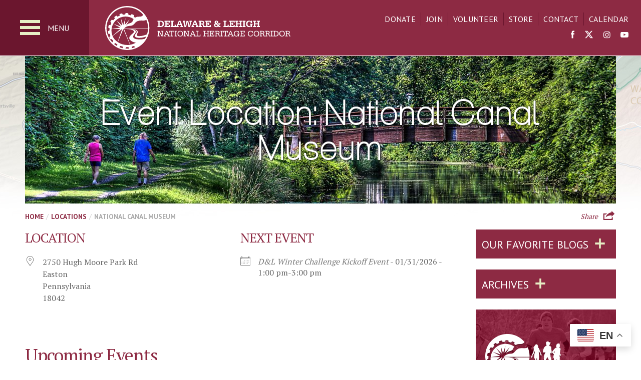

--- FILE ---
content_type: text/html; charset=UTF-8
request_url: https://delawareandlehigh.org/locations/national-canal-museum/
body_size: 20360
content:
<!DOCTYPE html>
<!--[if IE 7 ]>     <html lang="en-US" class="no-js ie ie7"> <![endif]-->
<!--[if IE 8 ]>     <html lang="en-US" class="no-js ie ie8"> <![endif]-->
<!--[if gte IE 9 ]> <html lang="en-US" class="no-js ie ie9"> <![endif]-->
<!--[if !IE]><!-->  <html lang="en-US" class="no-js"><!--<![endif]-->
<head>
	<meta charset="UTF-8" />
	<meta name="viewport" content="width=device-width, initial-scale=1, maximum-scale=1">
	<title>National Canal Museum - D&amp;L - Delaware &amp; Lehigh</title>
	<meta http-equiv="X-UA-Compatible" content="IE=edge" />

	<link href='//fonts.googleapis.com/css?family=PT+Sans:400,700|PT+Serif:400,700' rel='stylesheet' type='text/css'>

	
	<link rel="apple-touch-icon" sizes="57x57" href="https://delawareandlehigh.org/wp-content/themes/dl2014/images/favicons/apple-touch-icon-57x57.png">
	<link rel="apple-touch-icon" sizes="60x60" href="https://delawareandlehigh.org/wp-content/themes/dl2014/images/favicons/apple-touch-icon-60x60.png">
	<link rel="apple-touch-icon" sizes="72x72" href="https://delawareandlehigh.org/wp-content/themes/dl2014/images/favicons/apple-touch-icon-72x72.png">
	<link rel="apple-touch-icon" sizes="76x76" href="https://delawareandlehigh.org/wp-content/themes/dl2014/images/favicons/apple-touch-icon-76x76.png">
	<link rel="apple-touch-icon" sizes="114x114" href="https://delawareandlehigh.org/wp-content/themes/dl2014/images/favicons/apple-touch-icon-114x114.png">
	<link rel="apple-touch-icon" sizes="120x120" href="https://delawareandlehigh.org/wp-content/themes/dl2014/images/favicons/apple-touch-icon-120x120.png">
	<link rel="apple-touch-icon" sizes="144x144" href="https://delawareandlehigh.org/wp-content/themes/dl2014/images/favicons/apple-touch-icon-144x144.png">
	<link rel="apple-touch-icon" sizes="152x152" href="https://delawareandlehigh.org/wp-content/themes/dl2014/images/favicons/apple-touch-icon-152x152.png">
	<link rel="apple-touch-icon" sizes="180x180" href="https://delawareandlehigh.org/wp-content/themes/dl2014/images/favicons/apple-touch-icon-180x180.png">
	<link rel="icon" type="image/png" href="https://delawareandlehigh.org/wp-content/themes/dl2014/images/favicons/favicon-32x32.png" sizes="32x32">
	<link rel="icon" type="image/png" href="https://delawareandlehigh.org/wp-content/themes/dl2014/images/favicons/favicon-194x194.png" sizes="194x194">
	<link rel="icon" type="image/png" href="https://delawareandlehigh.org/wp-content/themes/dl2014/images/favicons/favicon-96x96.png" sizes="96x96">
	<link rel="icon" type="image/png" href="https://delawareandlehigh.org/wp-content/themes/dl2014/images/favicons/android-chrome-192x192.png" sizes="192x192">
	<link rel="icon" type="image/png" href="https://delawareandlehigh.org/wp-content/themes/dl2014/images/favicons/favicon-16x16.png" sizes="16x16">
	<link rel="icon" href="https://delawareandlehigh.org/wp-content/themes/dl2014/images/favicons/favicon.ico">
	<meta name="msapplication-TileColor" content="#8b2842">
	<meta name="msapplication-TileImage" content="https://delawareandlehigh.org/wp-content/themes/dl2014/images/favicons/mstile-144x144.png">
	<meta name="msapplication-config" content="https://delawareandlehigh.org/wp-content/themes/dl2014/images/favicons/browserconfig.xml">
	<meta name="theme-color" content="#ffffff">

	<script type="text/javascript">
		document.domain = "delawareandlehigh.org";

		// Generate email links via JS for some obfuscation
		function generate_mail_to_link(lhs, rhs) {
			document.write("<a href=\"mailto");
			document.write(":" + lhs + "@");
			document.write(rhs + "\">" + lhs + "@" + rhs + "<\/a>");
		}
	</script>

			<!-- Google tag (gtag.js) -->
		<script async src="https://www.googletagmanager.com/gtag/js?id=G-HXJM4MZ08R"></script>
		<script>
			window.dataLayer = window.dataLayer || [];
			function gtag(){dataLayer.push(arguments);}
			gtag('js', new Date());

			gtag('config', 'G-HXJM4MZ08R');
		</script>
	
	<meta name='robots' content='index, follow, max-image-preview:large, max-snippet:-1, max-video-preview:-1' />

	<!-- This site is optimized with the Yoast SEO plugin v26.6 - https://yoast.com/wordpress/plugins/seo/ -->
	<link rel="canonical" href="https://delawareandlehigh.org/locations/national-canal-museum/" />
	<meta property="og:locale" content="en_US" />
	<meta property="og:type" content="article" />
	<meta property="og:title" content="National Canal Museum - D&amp;L" />
	<meta property="og:url" content="https://delawareandlehigh.org/locations/national-canal-museum/" />
	<meta property="og:site_name" content="Delaware &amp; Lehigh" />
	<meta property="article:publisher" content="https://www.facebook.com/DelawareandLehigh/" />
	<meta name="twitter:card" content="summary_large_image" />
	<script type="application/ld+json" class="yoast-schema-graph">{"@context":"https://schema.org","@graph":[{"@type":"WebPage","@id":"https://delawareandlehigh.org/locations/national-canal-museum/","url":"https://delawareandlehigh.org/locations/national-canal-museum/","name":"National Canal Museum - D&L","isPartOf":{"@id":"https://delawareandlehigh.org/#website"},"datePublished":"2017-03-16T18:13:25+00:00","breadcrumb":{"@id":"https://delawareandlehigh.org/locations/national-canal-museum/#breadcrumb"},"inLanguage":"en-US","potentialAction":[{"@type":"ReadAction","target":["https://delawareandlehigh.org/locations/national-canal-museum/"]}]},{"@type":"BreadcrumbList","@id":"https://delawareandlehigh.org/locations/national-canal-museum/#breadcrumb","itemListElement":[{"@type":"ListItem","position":1,"name":"Home","item":"https://delawareandlehigh.org/"},{"@type":"ListItem","position":2,"name":"Locations","item":"https://delawareandlehigh.org/locations/"},{"@type":"ListItem","position":3,"name":"National Canal Museum"}]},{"@type":"WebSite","@id":"https://delawareandlehigh.org/#website","url":"https://delawareandlehigh.org/","name":"Delaware &amp; Lehigh","description":"National Heritage Corridor","publisher":{"@id":"https://delawareandlehigh.org/#organization"},"potentialAction":[{"@type":"SearchAction","target":{"@type":"EntryPoint","urlTemplate":"https://delawareandlehigh.org/?s={search_term_string}"},"query-input":{"@type":"PropertyValueSpecification","valueRequired":true,"valueName":"search_term_string"}}],"inLanguage":"en-US"},{"@type":"Organization","@id":"https://delawareandlehigh.org/#organization","name":"Delaware & Lehigh National Heritage Corridor","url":"https://delawareandlehigh.org/","logo":{"@type":"ImageObject","inLanguage":"en-US","@id":"https://delawareandlehigh.org/#/schema/logo/image/","url":"https://delawareandlehigh.org/wp-content/uploads/2017/05/DL-Heritage-Logo.jpeg.jpg","contentUrl":"https://delawareandlehigh.org/wp-content/uploads/2017/05/DL-Heritage-Logo.jpeg.jpg","width":900,"height":900,"caption":"Delaware & Lehigh National Heritage Corridor"},"image":{"@id":"https://delawareandlehigh.org/#/schema/logo/image/"},"sameAs":["https://www.facebook.com/DelawareandLehigh/","https://www.instagram.com/dl_trail/"]}]}</script>
	<!-- / Yoast SEO plugin. -->


<link rel="alternate" type="application/rss+xml" title="Delaware &amp; Lehigh &raquo; National Canal Museum Comments Feed" href="https://delawareandlehigh.org/locations/national-canal-museum/feed/" />
<link rel="alternate" title="oEmbed (JSON)" type="application/json+oembed" href="https://delawareandlehigh.org/wp-json/oembed/1.0/embed?url=https%3A%2F%2Fdelawareandlehigh.org%2Flocations%2Fnational-canal-museum%2F" />
<link rel="alternate" title="oEmbed (XML)" type="text/xml+oembed" href="https://delawareandlehigh.org/wp-json/oembed/1.0/embed?url=https%3A%2F%2Fdelawareandlehigh.org%2Flocations%2Fnational-canal-museum%2F&#038;format=xml" />
<style id='wp-img-auto-sizes-contain-inline-css' type='text/css'>
img:is([sizes=auto i],[sizes^="auto," i]){contain-intrinsic-size:3000px 1500px}
/*# sourceURL=wp-img-auto-sizes-contain-inline-css */
</style>
<style id='wp-emoji-styles-inline-css' type='text/css'>

	img.wp-smiley, img.emoji {
		display: inline !important;
		border: none !important;
		box-shadow: none !important;
		height: 1em !important;
		width: 1em !important;
		margin: 0 0.07em !important;
		vertical-align: -0.1em !important;
		background: none !important;
		padding: 0 !important;
	}
/*# sourceURL=wp-emoji-styles-inline-css */
</style>
<style id='wp-block-library-inline-css' type='text/css'>
:root{--wp-block-synced-color:#7a00df;--wp-block-synced-color--rgb:122,0,223;--wp-bound-block-color:var(--wp-block-synced-color);--wp-editor-canvas-background:#ddd;--wp-admin-theme-color:#007cba;--wp-admin-theme-color--rgb:0,124,186;--wp-admin-theme-color-darker-10:#006ba1;--wp-admin-theme-color-darker-10--rgb:0,107,160.5;--wp-admin-theme-color-darker-20:#005a87;--wp-admin-theme-color-darker-20--rgb:0,90,135;--wp-admin-border-width-focus:2px}@media (min-resolution:192dpi){:root{--wp-admin-border-width-focus:1.5px}}.wp-element-button{cursor:pointer}:root .has-very-light-gray-background-color{background-color:#eee}:root .has-very-dark-gray-background-color{background-color:#313131}:root .has-very-light-gray-color{color:#eee}:root .has-very-dark-gray-color{color:#313131}:root .has-vivid-green-cyan-to-vivid-cyan-blue-gradient-background{background:linear-gradient(135deg,#00d084,#0693e3)}:root .has-purple-crush-gradient-background{background:linear-gradient(135deg,#34e2e4,#4721fb 50%,#ab1dfe)}:root .has-hazy-dawn-gradient-background{background:linear-gradient(135deg,#faaca8,#dad0ec)}:root .has-subdued-olive-gradient-background{background:linear-gradient(135deg,#fafae1,#67a671)}:root .has-atomic-cream-gradient-background{background:linear-gradient(135deg,#fdd79a,#004a59)}:root .has-nightshade-gradient-background{background:linear-gradient(135deg,#330968,#31cdcf)}:root .has-midnight-gradient-background{background:linear-gradient(135deg,#020381,#2874fc)}:root{--wp--preset--font-size--normal:16px;--wp--preset--font-size--huge:42px}.has-regular-font-size{font-size:1em}.has-larger-font-size{font-size:2.625em}.has-normal-font-size{font-size:var(--wp--preset--font-size--normal)}.has-huge-font-size{font-size:var(--wp--preset--font-size--huge)}.has-text-align-center{text-align:center}.has-text-align-left{text-align:left}.has-text-align-right{text-align:right}.has-fit-text{white-space:nowrap!important}#end-resizable-editor-section{display:none}.aligncenter{clear:both}.items-justified-left{justify-content:flex-start}.items-justified-center{justify-content:center}.items-justified-right{justify-content:flex-end}.items-justified-space-between{justify-content:space-between}.screen-reader-text{border:0;clip-path:inset(50%);height:1px;margin:-1px;overflow:hidden;padding:0;position:absolute;width:1px;word-wrap:normal!important}.screen-reader-text:focus{background-color:#ddd;clip-path:none;color:#444;display:block;font-size:1em;height:auto;left:5px;line-height:normal;padding:15px 23px 14px;text-decoration:none;top:5px;width:auto;z-index:100000}html :where(.has-border-color){border-style:solid}html :where([style*=border-top-color]){border-top-style:solid}html :where([style*=border-right-color]){border-right-style:solid}html :where([style*=border-bottom-color]){border-bottom-style:solid}html :where([style*=border-left-color]){border-left-style:solid}html :where([style*=border-width]){border-style:solid}html :where([style*=border-top-width]){border-top-style:solid}html :where([style*=border-right-width]){border-right-style:solid}html :where([style*=border-bottom-width]){border-bottom-style:solid}html :where([style*=border-left-width]){border-left-style:solid}html :where(img[class*=wp-image-]){height:auto;max-width:100%}:where(figure){margin:0 0 1em}html :where(.is-position-sticky){--wp-admin--admin-bar--position-offset:var(--wp-admin--admin-bar--height,0px)}@media screen and (max-width:600px){html :where(.is-position-sticky){--wp-admin--admin-bar--position-offset:0px}}

/*# sourceURL=wp-block-library-inline-css */
</style><style id='global-styles-inline-css' type='text/css'>
:root{--wp--preset--aspect-ratio--square: 1;--wp--preset--aspect-ratio--4-3: 4/3;--wp--preset--aspect-ratio--3-4: 3/4;--wp--preset--aspect-ratio--3-2: 3/2;--wp--preset--aspect-ratio--2-3: 2/3;--wp--preset--aspect-ratio--16-9: 16/9;--wp--preset--aspect-ratio--9-16: 9/16;--wp--preset--color--black: #000000;--wp--preset--color--cyan-bluish-gray: #abb8c3;--wp--preset--color--white: #ffffff;--wp--preset--color--pale-pink: #f78da7;--wp--preset--color--vivid-red: #cf2e2e;--wp--preset--color--luminous-vivid-orange: #ff6900;--wp--preset--color--luminous-vivid-amber: #fcb900;--wp--preset--color--light-green-cyan: #7bdcb5;--wp--preset--color--vivid-green-cyan: #00d084;--wp--preset--color--pale-cyan-blue: #8ed1fc;--wp--preset--color--vivid-cyan-blue: #0693e3;--wp--preset--color--vivid-purple: #9b51e0;--wp--preset--gradient--vivid-cyan-blue-to-vivid-purple: linear-gradient(135deg,rgb(6,147,227) 0%,rgb(155,81,224) 100%);--wp--preset--gradient--light-green-cyan-to-vivid-green-cyan: linear-gradient(135deg,rgb(122,220,180) 0%,rgb(0,208,130) 100%);--wp--preset--gradient--luminous-vivid-amber-to-luminous-vivid-orange: linear-gradient(135deg,rgb(252,185,0) 0%,rgb(255,105,0) 100%);--wp--preset--gradient--luminous-vivid-orange-to-vivid-red: linear-gradient(135deg,rgb(255,105,0) 0%,rgb(207,46,46) 100%);--wp--preset--gradient--very-light-gray-to-cyan-bluish-gray: linear-gradient(135deg,rgb(238,238,238) 0%,rgb(169,184,195) 100%);--wp--preset--gradient--cool-to-warm-spectrum: linear-gradient(135deg,rgb(74,234,220) 0%,rgb(151,120,209) 20%,rgb(207,42,186) 40%,rgb(238,44,130) 60%,rgb(251,105,98) 80%,rgb(254,248,76) 100%);--wp--preset--gradient--blush-light-purple: linear-gradient(135deg,rgb(255,206,236) 0%,rgb(152,150,240) 100%);--wp--preset--gradient--blush-bordeaux: linear-gradient(135deg,rgb(254,205,165) 0%,rgb(254,45,45) 50%,rgb(107,0,62) 100%);--wp--preset--gradient--luminous-dusk: linear-gradient(135deg,rgb(255,203,112) 0%,rgb(199,81,192) 50%,rgb(65,88,208) 100%);--wp--preset--gradient--pale-ocean: linear-gradient(135deg,rgb(255,245,203) 0%,rgb(182,227,212) 50%,rgb(51,167,181) 100%);--wp--preset--gradient--electric-grass: linear-gradient(135deg,rgb(202,248,128) 0%,rgb(113,206,126) 100%);--wp--preset--gradient--midnight: linear-gradient(135deg,rgb(2,3,129) 0%,rgb(40,116,252) 100%);--wp--preset--font-size--small: 13px;--wp--preset--font-size--medium: 20px;--wp--preset--font-size--large: 36px;--wp--preset--font-size--x-large: 42px;--wp--preset--spacing--20: 0.44rem;--wp--preset--spacing--30: 0.67rem;--wp--preset--spacing--40: 1rem;--wp--preset--spacing--50: 1.5rem;--wp--preset--spacing--60: 2.25rem;--wp--preset--spacing--70: 3.38rem;--wp--preset--spacing--80: 5.06rem;--wp--preset--shadow--natural: 6px 6px 9px rgba(0, 0, 0, 0.2);--wp--preset--shadow--deep: 12px 12px 50px rgba(0, 0, 0, 0.4);--wp--preset--shadow--sharp: 6px 6px 0px rgba(0, 0, 0, 0.2);--wp--preset--shadow--outlined: 6px 6px 0px -3px rgb(255, 255, 255), 6px 6px rgb(0, 0, 0);--wp--preset--shadow--crisp: 6px 6px 0px rgb(0, 0, 0);}:where(.is-layout-flex){gap: 0.5em;}:where(.is-layout-grid){gap: 0.5em;}body .is-layout-flex{display: flex;}.is-layout-flex{flex-wrap: wrap;align-items: center;}.is-layout-flex > :is(*, div){margin: 0;}body .is-layout-grid{display: grid;}.is-layout-grid > :is(*, div){margin: 0;}:where(.wp-block-columns.is-layout-flex){gap: 2em;}:where(.wp-block-columns.is-layout-grid){gap: 2em;}:where(.wp-block-post-template.is-layout-flex){gap: 1.25em;}:where(.wp-block-post-template.is-layout-grid){gap: 1.25em;}.has-black-color{color: var(--wp--preset--color--black) !important;}.has-cyan-bluish-gray-color{color: var(--wp--preset--color--cyan-bluish-gray) !important;}.has-white-color{color: var(--wp--preset--color--white) !important;}.has-pale-pink-color{color: var(--wp--preset--color--pale-pink) !important;}.has-vivid-red-color{color: var(--wp--preset--color--vivid-red) !important;}.has-luminous-vivid-orange-color{color: var(--wp--preset--color--luminous-vivid-orange) !important;}.has-luminous-vivid-amber-color{color: var(--wp--preset--color--luminous-vivid-amber) !important;}.has-light-green-cyan-color{color: var(--wp--preset--color--light-green-cyan) !important;}.has-vivid-green-cyan-color{color: var(--wp--preset--color--vivid-green-cyan) !important;}.has-pale-cyan-blue-color{color: var(--wp--preset--color--pale-cyan-blue) !important;}.has-vivid-cyan-blue-color{color: var(--wp--preset--color--vivid-cyan-blue) !important;}.has-vivid-purple-color{color: var(--wp--preset--color--vivid-purple) !important;}.has-black-background-color{background-color: var(--wp--preset--color--black) !important;}.has-cyan-bluish-gray-background-color{background-color: var(--wp--preset--color--cyan-bluish-gray) !important;}.has-white-background-color{background-color: var(--wp--preset--color--white) !important;}.has-pale-pink-background-color{background-color: var(--wp--preset--color--pale-pink) !important;}.has-vivid-red-background-color{background-color: var(--wp--preset--color--vivid-red) !important;}.has-luminous-vivid-orange-background-color{background-color: var(--wp--preset--color--luminous-vivid-orange) !important;}.has-luminous-vivid-amber-background-color{background-color: var(--wp--preset--color--luminous-vivid-amber) !important;}.has-light-green-cyan-background-color{background-color: var(--wp--preset--color--light-green-cyan) !important;}.has-vivid-green-cyan-background-color{background-color: var(--wp--preset--color--vivid-green-cyan) !important;}.has-pale-cyan-blue-background-color{background-color: var(--wp--preset--color--pale-cyan-blue) !important;}.has-vivid-cyan-blue-background-color{background-color: var(--wp--preset--color--vivid-cyan-blue) !important;}.has-vivid-purple-background-color{background-color: var(--wp--preset--color--vivid-purple) !important;}.has-black-border-color{border-color: var(--wp--preset--color--black) !important;}.has-cyan-bluish-gray-border-color{border-color: var(--wp--preset--color--cyan-bluish-gray) !important;}.has-white-border-color{border-color: var(--wp--preset--color--white) !important;}.has-pale-pink-border-color{border-color: var(--wp--preset--color--pale-pink) !important;}.has-vivid-red-border-color{border-color: var(--wp--preset--color--vivid-red) !important;}.has-luminous-vivid-orange-border-color{border-color: var(--wp--preset--color--luminous-vivid-orange) !important;}.has-luminous-vivid-amber-border-color{border-color: var(--wp--preset--color--luminous-vivid-amber) !important;}.has-light-green-cyan-border-color{border-color: var(--wp--preset--color--light-green-cyan) !important;}.has-vivid-green-cyan-border-color{border-color: var(--wp--preset--color--vivid-green-cyan) !important;}.has-pale-cyan-blue-border-color{border-color: var(--wp--preset--color--pale-cyan-blue) !important;}.has-vivid-cyan-blue-border-color{border-color: var(--wp--preset--color--vivid-cyan-blue) !important;}.has-vivid-purple-border-color{border-color: var(--wp--preset--color--vivid-purple) !important;}.has-vivid-cyan-blue-to-vivid-purple-gradient-background{background: var(--wp--preset--gradient--vivid-cyan-blue-to-vivid-purple) !important;}.has-light-green-cyan-to-vivid-green-cyan-gradient-background{background: var(--wp--preset--gradient--light-green-cyan-to-vivid-green-cyan) !important;}.has-luminous-vivid-amber-to-luminous-vivid-orange-gradient-background{background: var(--wp--preset--gradient--luminous-vivid-amber-to-luminous-vivid-orange) !important;}.has-luminous-vivid-orange-to-vivid-red-gradient-background{background: var(--wp--preset--gradient--luminous-vivid-orange-to-vivid-red) !important;}.has-very-light-gray-to-cyan-bluish-gray-gradient-background{background: var(--wp--preset--gradient--very-light-gray-to-cyan-bluish-gray) !important;}.has-cool-to-warm-spectrum-gradient-background{background: var(--wp--preset--gradient--cool-to-warm-spectrum) !important;}.has-blush-light-purple-gradient-background{background: var(--wp--preset--gradient--blush-light-purple) !important;}.has-blush-bordeaux-gradient-background{background: var(--wp--preset--gradient--blush-bordeaux) !important;}.has-luminous-dusk-gradient-background{background: var(--wp--preset--gradient--luminous-dusk) !important;}.has-pale-ocean-gradient-background{background: var(--wp--preset--gradient--pale-ocean) !important;}.has-electric-grass-gradient-background{background: var(--wp--preset--gradient--electric-grass) !important;}.has-midnight-gradient-background{background: var(--wp--preset--gradient--midnight) !important;}.has-small-font-size{font-size: var(--wp--preset--font-size--small) !important;}.has-medium-font-size{font-size: var(--wp--preset--font-size--medium) !important;}.has-large-font-size{font-size: var(--wp--preset--font-size--large) !important;}.has-x-large-font-size{font-size: var(--wp--preset--font-size--x-large) !important;}
/*# sourceURL=global-styles-inline-css */
</style>

<style id='classic-theme-styles-inline-css' type='text/css'>
/*! This file is auto-generated */
.wp-block-button__link{color:#fff;background-color:#32373c;border-radius:9999px;box-shadow:none;text-decoration:none;padding:calc(.667em + 2px) calc(1.333em + 2px);font-size:1.125em}.wp-block-file__button{background:#32373c;color:#fff;text-decoration:none}
/*# sourceURL=/wp-includes/css/classic-themes.min.css */
</style>
<link rel='stylesheet' id='fontello_css-css' href='https://delawareandlehigh.org/wp-content/plugins/dltrail-action/css/fontello.css?ver=6.9' type='text/css' media='all' />
<link rel='stylesheet' id='dltrail_css-css' href='https://delawareandlehigh.org/wp-content/plugins/dltrail-action/css/dltrail-take-action-v5.css?ver=6.9' type='text/css' media='all' />
<link rel='stylesheet' id='events-manager-css' href='https://delawareandlehigh.org/wp-content/plugins/events-manager/includes/css/events-manager.min.css?ver=7.2.3.1' type='text/css' media='all' />
<style id='events-manager-inline-css' type='text/css'>
body .em { --font-family : inherit; --font-weight : inherit; --font-size : 1em; --line-height : inherit; }
/*# sourceURL=events-manager-inline-css */
</style>
<link rel='stylesheet' id='woocommerce-layout-css' href='https://delawareandlehigh.org/wp-content/plugins/woocommerce/assets/css/woocommerce-layout.css?ver=10.4.3' type='text/css' media='all' />
<link rel='stylesheet' id='woocommerce-smallscreen-css' href='https://delawareandlehigh.org/wp-content/plugins/woocommerce/assets/css/woocommerce-smallscreen.css?ver=10.4.3' type='text/css' media='only screen and (max-width: 768px)' />
<link rel='stylesheet' id='woocommerce-general-css' href='https://delawareandlehigh.org/wp-content/plugins/woocommerce/assets/css/woocommerce.css?ver=10.4.3' type='text/css' media='all' />
<style id='woocommerce-inline-inline-css' type='text/css'>
.woocommerce form .form-row .required { visibility: visible; }
/*# sourceURL=woocommerce-inline-inline-css */
</style>
<link rel='stylesheet' id='swiper-css' href='https://delawareandlehigh.org/wp-content/themes/dl2014/js/vendor/swiper.min.css?ver=5.4.2' type='text/css' media='all' />
<link rel='stylesheet' id='style-css' href='https://delawareandlehigh.org/wp-content/themes/dl2014/style.css?ver=1.8.9' type='text/css' media='all' />
<script type="text/template" id="tmpl-variation-template">
	<div class="woocommerce-variation-description">{{{ data.variation.variation_description }}}</div>
	<div class="woocommerce-variation-price">{{{ data.variation.price_html }}}</div>
	<div class="woocommerce-variation-availability">{{{ data.variation.availability_html }}}</div>
</script>
<script type="text/template" id="tmpl-unavailable-variation-template">
	<p role="alert">Sorry, this product is unavailable. Please choose a different combination.</p>
</script>
<script type="text/javascript" src="https://delawareandlehigh.org/wp-includes/js/jquery/jquery.min.js?ver=3.7.1" id="jquery-core-js"></script>
<script type="text/javascript" src="https://delawareandlehigh.org/wp-includes/js/jquery/jquery-migrate.min.js?ver=3.4.1" id="jquery-migrate-js"></script>
<script type="text/javascript" src="https://delawareandlehigh.org/wp-includes/js/jquery/ui/core.min.js?ver=1.13.3" id="jquery-ui-core-js"></script>
<script type="text/javascript" src="https://delawareandlehigh.org/wp-includes/js/jquery/ui/mouse.min.js?ver=1.13.3" id="jquery-ui-mouse-js"></script>
<script type="text/javascript" src="https://delawareandlehigh.org/wp-includes/js/jquery/ui/sortable.min.js?ver=1.13.3" id="jquery-ui-sortable-js"></script>
<script type="text/javascript" src="https://delawareandlehigh.org/wp-includes/js/jquery/ui/datepicker.min.js?ver=1.13.3" id="jquery-ui-datepicker-js"></script>
<script type="text/javascript" id="jquery-ui-datepicker-js-after">
/* <![CDATA[ */
jQuery(function(jQuery){jQuery.datepicker.setDefaults({"closeText":"Close","currentText":"Today","monthNames":["January","February","March","April","May","June","July","August","September","October","November","December"],"monthNamesShort":["Jan","Feb","Mar","Apr","May","Jun","Jul","Aug","Sep","Oct","Nov","Dec"],"nextText":"Next","prevText":"Previous","dayNames":["Sunday","Monday","Tuesday","Wednesday","Thursday","Friday","Saturday"],"dayNamesShort":["Sun","Mon","Tue","Wed","Thu","Fri","Sat"],"dayNamesMin":["S","M","T","W","T","F","S"],"dateFormat":"MM d, yy","firstDay":0,"isRTL":false});});
//# sourceURL=jquery-ui-datepicker-js-after
/* ]]> */
</script>
<script type="text/javascript" src="https://delawareandlehigh.org/wp-includes/js/jquery/ui/resizable.min.js?ver=1.13.3" id="jquery-ui-resizable-js"></script>
<script type="text/javascript" src="https://delawareandlehigh.org/wp-includes/js/jquery/ui/draggable.min.js?ver=1.13.3" id="jquery-ui-draggable-js"></script>
<script type="text/javascript" src="https://delawareandlehigh.org/wp-includes/js/jquery/ui/controlgroup.min.js?ver=1.13.3" id="jquery-ui-controlgroup-js"></script>
<script type="text/javascript" src="https://delawareandlehigh.org/wp-includes/js/jquery/ui/checkboxradio.min.js?ver=1.13.3" id="jquery-ui-checkboxradio-js"></script>
<script type="text/javascript" src="https://delawareandlehigh.org/wp-includes/js/jquery/ui/button.min.js?ver=1.13.3" id="jquery-ui-button-js"></script>
<script type="text/javascript" src="https://delawareandlehigh.org/wp-includes/js/jquery/ui/dialog.min.js?ver=1.13.3" id="jquery-ui-dialog-js"></script>
<script type="text/javascript" id="events-manager-js-extra">
/* <![CDATA[ */
var EM = {"ajaxurl":"https://delawareandlehigh.org/wp-admin/admin-ajax.php","locationajaxurl":"https://delawareandlehigh.org/wp-admin/admin-ajax.php?action=locations_search","firstDay":"0","locale":"en","dateFormat":"yy-mm-dd","ui_css":"https://delawareandlehigh.org/wp-content/plugins/events-manager/includes/css/jquery-ui/build.min.css","show24hours":"0","is_ssl":"1","autocomplete_limit":"10","calendar":{"breakpoints":{"small":560,"medium":908,"large":false},"month_format":"M Y"},"phone":"","datepicker":{"format":"m/d/Y"},"search":{"breakpoints":{"small":650,"medium":850,"full":false}},"url":"https://delawareandlehigh.org/wp-content/plugins/events-manager","assets":{"input.em-uploader":{"js":{"em-uploader":{"url":"https://delawareandlehigh.org/wp-content/plugins/events-manager/includes/js/em-uploader.js?v=7.2.3.1","event":"em_uploader_ready"}}},".em-event-editor":{"js":{"event-editor":{"url":"https://delawareandlehigh.org/wp-content/plugins/events-manager/includes/js/events-manager-event-editor.js?v=7.2.3.1","event":"em_event_editor_ready"}},"css":{"event-editor":"https://delawareandlehigh.org/wp-content/plugins/events-manager/includes/css/events-manager-event-editor.min.css?v=7.2.3.1"}},".em-recurrence-sets, .em-timezone":{"js":{"luxon":{"url":"luxon/luxon.js?v=7.2.3.1","event":"em_luxon_ready"}}},".em-booking-form, #em-booking-form, .em-booking-recurring, .em-event-booking-form":{"js":{"em-bookings":{"url":"https://delawareandlehigh.org/wp-content/plugins/events-manager/includes/js/bookingsform.js?v=7.2.3.1","event":"em_booking_form_js_loaded"}}},"#em-opt-archetypes":{"js":{"archetypes":"https://delawareandlehigh.org/wp-content/plugins/events-manager/includes/js/admin-archetype-editor.js?v=7.2.3.1","archetypes_ms":"https://delawareandlehigh.org/wp-content/plugins/events-manager/includes/js/admin-archetypes.js?v=7.2.3.1","qs":"qs/qs.js?v=7.2.3.1"}}},"cached":"","txt_search":"Search","txt_searching":"Searching...","txt_loading":"Loading..."};
//# sourceURL=events-manager-js-extra
/* ]]> */
</script>
<script type="text/javascript" src="https://delawareandlehigh.org/wp-content/plugins/events-manager/includes/js/events-manager.js?ver=7.2.3.1" id="events-manager-js"></script>
<script type="text/javascript" src="https://delawareandlehigh.org/wp-content/plugins/woocommerce/assets/js/jquery-blockui/jquery.blockUI.min.js?ver=2.7.0-wc.10.4.3" id="wc-jquery-blockui-js" data-wp-strategy="defer"></script>
<script type="text/javascript" id="wc-add-to-cart-js-extra">
/* <![CDATA[ */
var wc_add_to_cart_params = {"ajax_url":"https://delawareandlehigh.org/wp-admin/admin-ajax.php","wc_ajax_url":"/?wc-ajax=%%endpoint%%","i18n_view_cart":"View cart","cart_url":"https://delawareandlehigh.org/?page_id=255756","is_cart":"","cart_redirect_after_add":"no"};
//# sourceURL=wc-add-to-cart-js-extra
/* ]]> */
</script>
<script type="text/javascript" src="https://delawareandlehigh.org/wp-content/plugins/woocommerce/assets/js/frontend/add-to-cart.min.js?ver=10.4.3" id="wc-add-to-cart-js" defer="defer" data-wp-strategy="defer"></script>
<script type="text/javascript" src="https://delawareandlehigh.org/wp-content/plugins/woocommerce/assets/js/js-cookie/js.cookie.min.js?ver=2.1.4-wc.10.4.3" id="wc-js-cookie-js" defer="defer" data-wp-strategy="defer"></script>
<script type="text/javascript" id="woocommerce-js-extra">
/* <![CDATA[ */
var woocommerce_params = {"ajax_url":"https://delawareandlehigh.org/wp-admin/admin-ajax.php","wc_ajax_url":"/?wc-ajax=%%endpoint%%","i18n_password_show":"Show password","i18n_password_hide":"Hide password"};
//# sourceURL=woocommerce-js-extra
/* ]]> */
</script>
<script type="text/javascript" src="https://delawareandlehigh.org/wp-content/plugins/woocommerce/assets/js/frontend/woocommerce.min.js?ver=10.4.3" id="woocommerce-js" defer="defer" data-wp-strategy="defer"></script>
<script type="text/javascript" src="https://delawareandlehigh.org/wp-content/themes/dl2014/js/header-scripts.min.js?ver=4.0.2" id="fourohone-header-js"></script>
<script type="text/javascript" src="https://delawareandlehigh.org/wp-includes/js/underscore.min.js?ver=1.13.7" id="underscore-js"></script>
<script type="text/javascript" id="wp-util-js-extra">
/* <![CDATA[ */
var _wpUtilSettings = {"ajax":{"url":"https://delawareandlehigh.org/wp-admin/admin-ajax.php"}};
//# sourceURL=wp-util-js-extra
/* ]]> */
</script>
<script type="text/javascript" src="https://delawareandlehigh.org/wp-includes/js/wp-util.min.js?ver=6.9" id="wp-util-js"></script>
<link rel="https://api.w.org/" href="https://delawareandlehigh.org/wp-json/" /><link rel="EditURI" type="application/rsd+xml" title="RSD" href="https://delawareandlehigh.org/xmlrpc.php?rsd" />
<meta name="generator" content="WordPress 6.9" />
<meta name="generator" content="WooCommerce 10.4.3" />
<link rel='shortlink' href='https://delawareandlehigh.org/?p=234326' />
<link rel="shortcut icon" type="image/x-icon" href="https://delawareandlehigh.org/favicon.ico">	<noscript><style>.woocommerce-product-gallery{ opacity: 1 !important; }</style></noscript>
	
			<!-- Facebook Pixel Code -->
		<script>
			!function(f,b,e,v,n,t,s)
			{if(f.fbq)return;n=f.fbq=function(){n.callMethod?
			n.callMethod.apply(n,arguments):n.queue.push(arguments)};
			if(!f._fbq)f._fbq=n;n.push=n;n.loaded=!0;n.version='2.0';
			n.queue=[];t=b.createElement(e);t.async=!0;
			t.src=v;s=b.getElementsByTagName(e)[0];
			s.parentNode.insertBefore(t,s)}(window,document,'script',
			'https://connect.facebook.net/en_US/fbevents.js');
			fbq('init', '895070171200084'); 
			fbq('track', 'PageView');
		</script>
		<noscript>
			<img height="1" width="1" 
			src="https://www.facebook.com/tr?id=895070171200084&ev=PageView
			&noscript=1"/>
		</noscript>
		<!-- End Facebook Pixel Code -->
			
<link rel='stylesheet' id='wc-blocks-style-css' href='https://delawareandlehigh.org/wp-content/plugins/woocommerce/assets/client/blocks/wc-blocks.css?ver=wc-10.4.3' type='text/css' media='all' />
</head>


<body class="wp-singular location-template-default single single-location postid-234326 wp-custom-logo wp-theme-dl2014 theme-dl2014 woocommerce-no-js">

	
	<div class="header">

		<div class="m">
			<div class="icon">
				<span></span>
				<span></span>
				<span></span>
				<span></span>
			</div>
			<span class="text">MENU</span>
		</div>

		<div class="main-nav-wrap">
			<div class="menu-off"></div>
			<ul id="menu-primary-nav" class="nav main-nav clearfix"><li id="menu-item-246188" class="menu-item menu-item-type-post_type menu-item-object-page menu-item-has-children has-children menu-item-246188"><a href="https://delawareandlehigh.org/about/">About</a>
<ul class="sub-menu">
	<li id="menu-item-246189" class="menu-item menu-item-type-post_type menu-item-object-page menu-item-has-children has-children menu-item-246189"><a href="https://delawareandlehigh.org/about/mission/">Our Mission</a>
	<div class='sub-menu-wrap level-1'>

	<ul class="sub-menu">
		<li id="menu-item-246190" class="menu-item menu-item-type-post_type menu-item-object-page menu-item-246190"><a href="https://delawareandlehigh.org/about/mission/industrial-heritage/">Industrial Heritage</a></li>
		<li id="menu-item-246191" class="menu-item menu-item-type-post_type menu-item-object-page menu-item-246191"><a href="https://delawareandlehigh.org/about/mission/nature-environment/">Nature &#038; Environment</a></li>
		<li id="menu-item-246192" class="menu-item menu-item-type-post_type menu-item-object-page menu-item-246192"><a href="https://delawareandlehigh.org/about/mission/health-wellness/">Health &#038; Wellness</a></li>
		<li id="menu-item-246193" class="menu-item menu-item-type-post_type menu-item-object-page menu-item-246193"><a href="https://delawareandlehigh.org/about/mission/economic-development/">Economic Development</a></li>
	</ul>
	</div>
</li>
	<li id="menu-item-246194" class="menu-item menu-item-type-post_type menu-item-object-page menu-item-has-children has-children menu-item-246194"><a href="https://delawareandlehigh.org/about/history/">Our History</a>
	<div class='sub-menu-wrap level-1'>

	<ul class="sub-menu">
		<li id="menu-item-246195" class="menu-item menu-item-type-post_type menu-item-object-page menu-item-246195"><a href="https://delawareandlehigh.org/about/history/connecting-and-defining-a-region/">Connecting &#038; Defining a Region</a></li>
		<li id="menu-item-246196" class="menu-item menu-item-type-post_type menu-item-object-page menu-item-246196"><a href="https://delawareandlehigh.org/about/history/working-with-nature/">Working with Nature</a></li>
		<li id="menu-item-246197" class="menu-item menu-item-type-post_type menu-item-object-page menu-item-246197"><a href="https://delawareandlehigh.org/about/history/coal-commerce-and-industry/">Coal, Commerce &#038; Industry</a></li>
		<li id="menu-item-246198" class="menu-item menu-item-type-post_type menu-item-object-page menu-item-246198"><a href="https://delawareandlehigh.org/about/history/transformation-of-people-and-places/">Transformation of People &#038; Places</a></li>
	</ul>
	</div>
</li>
	<li id="menu-item-246199" class="menu-item menu-item-type-post_type menu-item-object-page menu-item-has-children has-children menu-item-246199"><a href="https://delawareandlehigh.org/about/regions/">Our Three Regions</a>
	<div class='sub-menu-wrap level-1'>

	<ul class="sub-menu">
		<li id="menu-item-246200" class="menu-item menu-item-type-post_type menu-item-object-page menu-item-246200"><a href="https://delawareandlehigh.org/about/regions/anthracite/">Anthracite Region</a></li>
		<li id="menu-item-246201" class="menu-item menu-item-type-post_type menu-item-object-page menu-item-246201"><a href="https://delawareandlehigh.org/about/regions/lehigh-valley/">Lehigh Valley Region</a></li>
		<li id="menu-item-246202" class="menu-item menu-item-type-post_type menu-item-object-page menu-item-246202"><a href="https://delawareandlehigh.org/about/regions/delaware-canal/">Delaware Canal Region</a></li>
	</ul>
	</div>
</li>
	<li id="menu-item-246203" class="menu-item menu-item-type-post_type menu-item-object-page menu-item-246203"><a href="https://delawareandlehigh.org/about/newsroom-and-resources/">Newsroom &#038; Resources</a></li>
	<li id="menu-item-246237" class="menu-item menu-item-type-custom menu-item-object-custom menu-item-246237"><a href="https://delawareandlehigh.org/blog/">Blog</a></li>
	<li id="menu-item-266506" class="menu-item menu-item-type-post_type menu-item-object-page menu-item-266506"><a href="https://delawareandlehigh.org/rfq-dl-trail-consulting-services/">Request for Qualifications: D&amp;L Trail Consulting Services</a></li>
	<li id="menu-item-246204" class="menu-item menu-item-type-post_type menu-item-object-page menu-item-246204"><a href="https://delawareandlehigh.org/about/team/">Our Team</a></li>
	<li id="menu-item-246205" class="menu-item menu-item-type-post_type menu-item-object-page menu-item-246205"><a href="https://delawareandlehigh.org/about/partners/">Our Partners</a></li>
	<li id="menu-item-246206" class="menu-item menu-item-type-post_type menu-item-object-page menu-item-246206"><a href="https://delawareandlehigh.org/about/contact-us/">Contact Us</a></li>
</ul>
</li>
<li id="menu-item-246207" class="menu-item menu-item-type-post_type menu-item-object-page menu-item-has-children has-children menu-item-246207"><a href="https://delawareandlehigh.org/explore-the-corridor/">Explore the Corridor</a>
<ul class="sub-menu">
	<li id="menu-item-266152" class="menu-item menu-item-type-post_type menu-item-object-page menu-item-266152"><a href="https://delawareandlehigh.org/take-action/">Take Action</a></li>
	<li id="menu-item-246208" class="menu-item menu-item-type-post_type menu-item-object-page menu-item-246208"><a href="https://delawareandlehigh.org/map/">Interactive Map</a></li>
	<li id="menu-item-246209" class="menu-item menu-item-type-post_type menu-item-object-page menu-item-246209"><a href="https://delawareandlehigh.org/explore-the-corridor/plan-your-trip/">Plan Your Trip</a></li>
	<li id="menu-item-257100" class="menu-item menu-item-type-post_type menu-item-object-page menu-item-257100"><a href="https://delawareandlehigh.org/explore-the-corridor/state-of-the-trail/">State of the D&#038;L Trail Address</a></li>
	<li id="menu-item-249459" class="menu-item menu-item-type-post_type menu-item-object-page menu-item-249459"><a href="https://delawareandlehigh.org/trail-etiquette-safety/">Trail Etiquette &#038; Safety</a></li>
	<li id="menu-item-246211" class="menu-item menu-item-type-post_type menu-item-object-page menu-item-246211"><a href="https://delawareandlehigh.org/explore-the-corridor/trail-friendly-businesses/">Trail Friendly Businesses</a></li>
	<li id="menu-item-246238" class="menu-item menu-item-type-custom menu-item-object-custom menu-item-246238"><a href="https://delawareandlehigh.org/blog/image-gallery/">Gallery</a></li>
	<li id="menu-item-246212" class="menu-item menu-item-type-post_type menu-item-object-page menu-item-246212"><a href="https://delawareandlehigh.org/explore-the-corridor/events/">Calendar</a></li>
</ul>
</li>
<li id="menu-item-246213" class="menu-item menu-item-type-post_type menu-item-object-page menu-item-has-children has-children menu-item-246213"><a href="https://delawareandlehigh.org/programs/">Signature Programs</a>
<ul class="sub-menu">
	<li id="menu-item-246214" class="menu-item menu-item-type-post_type menu-item-object-page menu-item-246214"><a target="_blank" href="https://delawareandlehigh.org/programs/national-canal-museum/">National Canal Museum</a></li>
	<li id="menu-item-246218" class="menu-item menu-item-type-post_type menu-item-object-page menu-item-246218"><a href="https://delawareandlehigh.org/programs/trail-towns-and-businesses/">Trail Towns &#038; Businesses</a></li>
	<li id="menu-item-246215" class="menu-item menu-item-type-post_type menu-item-object-page menu-item-246215"><a href="https://delawareandlehigh.org/programs/education/">Education</a></li>
	<li id="menu-item-246216" class="menu-item menu-item-type-post_type menu-item-object-page menu-item-246216"><a href="https://delawareandlehigh.org/programs/get-your-tail-on-the-trail/">Get Your Tail on the Trail</a></li>
	<li id="menu-item-246217" class="menu-item menu-item-type-post_type menu-item-object-page menu-item-246217"><a href="https://delawareandlehigh.org/programs/lehigh-valley-greenways/">Lehigh Valley Greenways</a></li>
	<li id="menu-item-246429" class="menu-item menu-item-type-post_type menu-item-object-page menu-item-246429"><a href="https://delawareandlehigh.org/programs/the-link/">THE LINK</a></li>
</ul>
</li>
<li id="menu-item-246219" class="menu-item menu-item-type-post_type menu-item-object-page menu-item-has-children has-children menu-item-246219"><a href="https://delawareandlehigh.org/support/">Support</a>
<ul class="sub-menu">
	<li id="menu-item-246220" class="menu-item menu-item-type-post_type menu-item-object-page menu-item-246220"><a href="https://delawareandlehigh.org/support/donate/">Donate</a></li>
	<li id="menu-item-246221" class="menu-item menu-item-type-post_type menu-item-object-page menu-item-246221"><a href="https://delawareandlehigh.org/support/membership/">Membership</a></li>
	<li id="menu-item-246239" class="menu-item menu-item-type-custom menu-item-object-custom menu-item-246239"><a href="https://store.delawareandlehigh.org/">Store</a></li>
	<li id="menu-item-261688" class="menu-item menu-item-type-custom menu-item-object-custom menu-item-261688"><a href="https://race.delawareandlehigh.org/">St. Luke&#8217;s D&#038;L RaceFest</a></li>
	<li id="menu-item-263923" class="menu-item menu-item-type-post_type menu-item-object-page menu-item-263923"><a href="https://delawareandlehigh.org/?page_id=261628">D&#038;L Trail-A-Thon</a></li>
</ul>
</li>
<li id="menu-item-246224" class="menu-item menu-item-type-post_type menu-item-object-page menu-item-has-children has-children menu-item-246224"><a href="https://delawareandlehigh.org/volunteer/">Volunteer</a>
<ul class="sub-menu">
	<li id="menu-item-246225" class="menu-item menu-item-type-post_type menu-item-object-page menu-item-246225"><a href="https://delawareandlehigh.org/volunteer/ambassadors/">D&#038;L Ambassadors</a></li>
	<li id="menu-item-246226" class="menu-item menu-item-type-post_type menu-item-object-page menu-item-246226"><a href="https://delawareandlehigh.org/volunteer/trail-tenders/">Trail Tenders &#038; Adopt-A-Section</a></li>
	<li id="menu-item-246227" class="menu-item menu-item-type-post_type menu-item-object-page menu-item-246227"><a href="https://delawareandlehigh.org/volunteer/trail-patrol/">Trail Patrol</a></li>
	<li id="menu-item-246425" class="menu-item menu-item-type-post_type menu-item-object-page menu-item-246425"><a href="https://delawareandlehigh.org/volunteer/museum-docents-educators/">Museum Docents &#038; Educators</a></li>
	<li id="menu-item-246228" class="menu-item menu-item-type-post_type menu-item-object-page menu-item-246228"><a href="https://delawareandlehigh.org/volunteer/log-hours/">Log Hours</a></li>
</ul>
</li>
<li id="menu-item-246229" class="menu-item menu-item-type-post_type menu-item-object-page menu-item-has-children has-children menu-item-246229"><a href="https://delawareandlehigh.org/partner-resources/">Partner Resources</a>
<ul class="sub-menu">
	<li id="menu-item-246230" class="menu-item menu-item-type-post_type menu-item-object-page menu-item-246230"><a href="https://delawareandlehigh.org/partner-resources/grant-opportunities/">Grant &#038; Funding Opportunities</a></li>
	<li id="menu-item-246231" class="menu-item menu-item-type-post_type menu-item-object-page menu-item-246231"><a href="https://delawareandlehigh.org/partner-resources/data-driven-sustainability/">Data Driven Sustainability</a></li>
	<li id="menu-item-246232" class="menu-item menu-item-type-post_type menu-item-object-page menu-item-246232"><a href="https://delawareandlehigh.org/partner-resources/ownership-council/">Ownership Council</a></li>
	<li id="menu-item-246234" class="menu-item menu-item-type-post_type menu-item-object-page menu-item-246234"><a href="https://delawareandlehigh.org/partner-resources/visually-speaking/">Visually Speaking</a></li>
</ul>
</li>
<li id="menu-item-114" class="social mobile menu-item menu-item-type-custom menu-item-object-custom menu-item-114"><a target="_blank" href="https://www.facebook.com/DelawareandLehigh"><span>F</span></a></li>
<li id="menu-item-115" class="social mobile menu-item menu-item-type-custom menu-item-object-custom menu-item-115"><a target="_blank" href="https://x.com/DLNHC"><span><svg viewBox="0 0 512 512"><path d="M389.2 48h70.6L305.6 224.2 487 464H345L233.7 318.6 106.5 464H35.8L200.7 275.5 26.8 48H172.4L272.9 180.9 389.2 48zM364.4 421.8h39.1L151.1 88h-42L364.4 421.8z" fill="currentColor"/></svg></span></a></li>
<li id="menu-item-116" class="social mobile menu-item menu-item-type-custom menu-item-object-custom menu-item-116"><a target="_blank" href="https://www.instagram.com/dl_trail/"><span>I</span></a></li>
<li id="menu-item-6097" class="social mobile menu-item menu-item-type-custom menu-item-object-custom menu-item-6097"><a target="_blank" href="https://www.youtube.com/channel/UCfwLwxY-g9OVdN9B5polgTg"><span>Y</span></a></li>
<li class="menu-item menu-item-search"><form role="search" method="get" id="searchform" class="search-form" action="/">
	<label>
		<span class="screen-reader-text" for="search"></span>
		<input type="text" name="s" id="search" value="" placeholder="Search..." name="search" id="search" class="s search-field" />		
	</label>
</form></li></ul>		</div><!-- main nav wrap -->

		<div class="logo">
			<a class="svg" href="https://delawareandlehigh.org">
				<svg version="1.1" xmlns="http://www.w3.org/2000/svg" xmlns:xlink="http://www.w3.org/1999/xlink" x="0px" y="0px"
	 viewBox="341 114.1 1194.3 284.9" enable-background="new 341 114.1 1194.3 284.9" xml:space="preserve">
<g>
	<path id="badge" fill="#FFFFFF" d="M483.4,114.1c-78.7,0-142.4,63.8-142.4,142.4S404.8,399,483.4,399s142.4-63.8,142.4-142.4
		C625.9,177.9,562.1,114.1,483.4,114.1z M387,349.3C387,349.3,387,349.3,387,349.3L387,349.3c-7.7-8-14.4-16.9-19.9-26.6
		c-1.6-2.9-3.2-5.8-4.6-8.9c-0.2-0.5-0.4-0.9-0.7-1.4c-2.8-6-5.1-12.3-7-18.7c-0.4-1.3-0.7-2.6-1.1-3.9c-0.1-0.2-0.1-0.4-0.2-0.6
		c0-0.1,0-0.1,0-0.2c-1.5-6.2-2.7-12.6-3.3-19.1c-0.4-4.4-0.7-8.8-0.7-13.3c0-73.9,59.9-133.8,133.8-133.8
		c20.2,0,39.3,4.5,56.5,12.5c18.1,8.4,34,20.8,46.6,36c0,0,0,0,0,0c0,0,0,0,0,0c-4.9,6.9-11.1,11.4-21.6,11.9
		c-6.5,0.3-14.7-0.3-20.6,1.5c-3.7,1.2-7.1,2.8-10.1,4.8c-0.9-0.7-1.9-1.4-2.9-2c-2.1-1.4-4.2-2.7-6.3-4l0,0c0,0,0,0,0,0l1-4.9
		l1.1-5.2c-4.9-2.7-10-5-15.3-6.9l-6.2,8.2c-2.4-0.8-4.7-1.5-7.2-2.1c-2.4-0.6-4.9-1.1-7.3-1.6l-1.5-10.2
		c-5.5-0.8-11.1-1.2-16.7-1.3l-3,9.8c-2.5,0.1-5,0.2-7.5,0.5c-2.5,0.3-5,0.6-7.4,1l-4.9-9c-5.5,1.1-10.9,2.6-16.2,4.5l0.5,10.3h0
		l0,0c-2.3,0.9-4.6,1.9-6.9,3c-2.3,1.1-4.5,2.3-6.6,3.5l-7.7-6.8c-4.8,2.9-9.3,6.2-13.6,9.8l4,9.5c0,0,0,0,0,0l0,0
		c-1.9,1.6-3.7,3.4-5.4,5.2c-1.8,1.8-3.4,3.7-5,5.6l-9.6-3.8c-1.6,2-3,4-4.5,6c-0.6,0.8-1.1,1.6-1.7,2.5c-1.2,1.8-2.3,3.5-3.3,5.4
		l7,7.5c0,0,0,0,0,0l0,0c-1.2,2.2-2.3,4.4-3.3,6.7c-1,2.3-2,4.6-2.8,6.9l-10.3-0.3c-1.8,5.3-3.1,10.7-4.1,16.3l9.2,4.7c0,0,0,0,0,0
		l0,0c-0.4,2.5-0.7,4.9-0.8,7.5c-0.2,2.5-0.3,5-0.3,7.5l-9.8,3.3c0.1,5.7,0.7,11.2,1.6,16.7l10.3,1.3c0.5,2.4,1.1,4.9,1.8,7.3
		c0.7,2.4,1.5,4.8,2.3,7.1l0,0c0,0,0,0,0,0l-7.9,6.3c2.2,5.2,4.8,10.2,8,15l9.2-2.1c1.1,1.8,2.3,3.5,3.5,5.3c0.2,0.3,0.4,0.6,0.7,1
		c1.5,2,3,4,4.6,5.9L387,349.3z M466.4,237.2L466.4,237.2L466.4,237.2L472,192l-14.7,46.1l0,0l0,0l-14.5-44l6.2,46.7l0,0l-34.3-34.3
		l27.5,39.6l0,0l0,0l-48.3-15.7l44.8,24l0,0l0,0l-56.4,8.3h57l-51.3,44.4c0,0,0,0,0,0l0,0c-4.1-10.4-6.4-21.7-6.4-33.6
		c0-3.7,0.2-7.3,0.7-10.9h0c0,0,0,0,0,0h0l0,0c5.4-45.2,43.8-80.2,90.4-80.2c0,0,0,0,0,0s0,0,0,0c19.3,0,37.2,6,51.9,16.3
		c-2.3,3.3-4.2,7-5.6,11.2c-2.9,8.6-9.6,12.8-18.9,15.5c-1.3,0.4-2.7,0.8-4,1.2c-2.7,0.9-5.4,1.9-8,3.3c-5,2.6-9.7,6.4-13.2,12.3
		c-0.1,0.1-0.2,0.2-0.4,0.2c-0.1,0-0.1,0-0.1-0.1c-0.2-0.1-0.2-0.4-0.1-0.5l23.9-40.5L466.4,237.2z M419.8,362.9l-2.1,10.2
		c-3.3-1.9-6.6-3.9-9.9-6.1c-3.2-2.2-6.3-4.5-9.3-7h0l0,0l8.7-5.6c2,1.5,4,3,6.1,4.5C415.5,360.3,417.6,361.7,419.8,362.9
		L419.8,362.9C419.8,362.9,419.8,362.9,419.8,362.9z M388.5,308.5l62.4-45.7l0,0l0,0l-29.8,84.4
		C404.6,335.8,394.7,323.6,388.5,308.5z M443.9,384.4c-1.9-0.6-3.7-1.2-5.5-1.9c-1.8-0.7-3.6-1.3-5.4-2.1l6.7-8
		c2.4,0.9,4.7,1.7,7.2,2.5c1.4,0.4,2.7,0.8,4.1,1.2c1.1,0.3,2.1,0.6,3.2,0.8l0,0c0,0,0,0,0,0l1,10.3
		C451.4,386.5,447.6,385.6,443.9,384.4z M483.4,390.4C483.4,390.4,483.4,390.4,483.4,390.4C483.4,390.4,483.4,390.4,483.4,390.4
		c-3.9,0-7.8-0.2-11.6-0.5l4-9.6c0,0,0,0,0,0v0c2.5,0.2,5,0.2,7.6,0.2s5.1-0.1,7.6-0.2l0,0c0,0,0,0,0,0l4,9.6
		C491.2,390.2,487.4,390.4,483.4,390.4z M483.4,366.6C483.4,366.6,483.4,366.6,483.4,366.6C483.4,366.6,483.4,366.6,483.4,366.6
		c-22.5,0-43.4-6.8-60.8-18.3l35.4-85.5l0,0l0,0l43.2,102.4C495.4,366.1,489.5,366.6,483.4,366.6z M522.8,384.5
		c-3.7,1.2-7.5,2.1-11.2,2.9l1-10.3c2.4-0.6,4.9-1.3,7.3-2c2.4-0.8,4.8-1.6,7.2-2.5l6.7,8C530.2,382,526.5,383.3,522.8,384.5z
		 M526.9,357.6c-5.3,2.3-10.8,4.1-16.5,5.6c-2.5,0.6-5,1.2-7.5,1.6l0,0c0,0,0,0,0,0l-40.4-102.1c0,0,0,0,0,0l0,0
		c19.4,0,39.3,1,53.9,7.1c11.3,4.8,13,12.9,3.2,21.4c-6.1,5.3-10.7,8.8-15.3,13.6c-12.2,12.7-10.3,24.5,4.6,35.1
		c2.1,1.5,4.5,3,7.2,4.4c5.6,3.1,13.3,5.4,22.6,7.2c0,0,0,0,0,0c0,0,0,0,0,0C535,353.8,531,355.8,526.9,357.6z M597.8,326.1
		C597.8,326.1,597.8,326.1,597.8,326.1C597.8,326.1,597.8,326.1,597.8,326.1c-18.8,4.7-34.1,5.4-52.8,2.9
		c-27-3.7-29.2-18.3-14.5-33.8c18.3-19.3,2.9-28.2-26-31.2c-0.2,0-0.4-0.2-0.4-0.4c0-0.1,0.1-0.2,0.1-0.3c0.1-0.1,0.2-0.1,0.3-0.1
		c30.3,2.1,50.1,10.7,33.9,30.8c-11.8,14.7-6.1,23.7,13.4,25.8c17,1.8,35.1-1,53.3-7.8C603,316.8,600.6,321.6,597.8,326.1z
		 M617.1,262.8c-0.6,12-2.7,23.6-6.2,34.6c-20,8.2-38.4,12.9-56.9,11.3c-6.9-0.6-10-3.9-9.5-8.5c0.2-2.1,1.2-4.5,2.9-6.9
		c2.5-3.7,3.7-7.1,3.8-10.3c0.2-9.6-10-16.8-28-19.3c-0.2,0-0.4-0.2-0.4-0.4c0,0,0,0,0,0c0,0,0,0,0,0c0-0.2,0.2-0.4,0.4-0.4
		L617.1,262.8C617.1,262.8,617.1,262.8,617.1,262.8L617.1,262.8z M617.2,260.8H462.5c0,0,0,0,0,0h0c8.4-12.5,25.7-18.4,41.3-18.4
		c10.9,0,21.8-7.7,27.7-16c9.9-13.9,27.7-19.7,47.2-17.8c10.1,1,19.4-0.3,27.5-5.4c7.1,16.4,11.1,34.4,11.1,53.4c0,0,0,0,0,0
		c0,0,0,0,0,0C617.3,258,617.2,259.4,617.2,260.8z"/>
	<path fill="#FFFFFF" d="M678.5,249.8v-5.9h5.2v-28.2h-5.2V210h20.2c3.6,0,6.5,0.2,8.6,0.7c2.1,0.5,3.9,1.3,5.5,2.4
		c2.3,1.7,4.1,3.9,5.4,6.8c1.3,2.8,1.9,6.1,1.9,9.8c0,6.7-1.7,11.7-5.2,15.1c-3.5,3.4-8.6,5-15.6,5L678.5,249.8L678.5,249.8z
		 M692.1,243.9h6c4.2,0,7.4-1.3,9.7-3.8c2.3-2.5,3.5-6.1,3.5-10.6c0-4.4-1.1-7.9-3.4-10.3c-2.2-2.4-5.4-3.6-9.6-3.6h-6.2
		L692.1,243.9L692.1,243.9z M723.6,249.8v-5.9h5.2v-28.2h-5.2V210h35.5v11.8h-6.7v-6.1h-15.1v11.1h5.5v-5.4h6.3v16.1h-6.3v-5.2h-5.5
		v11.7h15v-7.2h6.8v13.1L723.6,249.8L723.6,249.8z M768.1,243.9v-28.2H763V210h19.3v5.7h-5.7v28.2h12.6v-8.2h7v14.1H763v-5.9
		L768.1,243.9L768.1,243.9z M798.6,249.8v-5.9h3.1l14.1-34.2h10.2l13.9,34.2h3.1v5.9h-16.8v-5.9h4.8l-2.4-6.5h-16.4l-2.4,6.5h4.8
		v5.9H798.6z M814.5,231.6h11.9l-5.8-15.2L814.5,231.6z M841.6,215.7V210h16.2v5.7h-5.1l5.4,26.5l7.5-32.1h10.8l7.3,32.1l5.7-26.5
		h-5.1V210h15.2v5.7h-2.7l-8.4,34.2H878l-7.4-33.7l-7.8,33.7h-10.4l-8.1-34.2H841.6z M897.5,249.8v-5.9h3.1l14.1-34.2H925l13.9,34.2
		h3.1v5.9h-16.8v-5.9h4.8l-2.4-6.5h-16.4l-2.4,6.5h4.8v5.9H897.5z M913.3,231.6h11.9l-5.8-15.2L913.3,231.6z M948.9,243.9v-28.2
		h-5.2V210h22.3c4.6,0,8.1,0.9,10.4,2.8c2.3,1.8,3.5,4.6,3.5,8.3c0,2.8-0.8,4.9-2.2,6.5s-3.8,2.5-7,3c1.8,0.2,3.3,0.8,4.5,1.6
		c1.1,0.9,1.9,2.1,2.4,3.7l2.4,8h3.8v5.9H973l-3.7-12.4c-0.5-1.6-1.2-2.7-2.2-3.3c-1-0.6-2.7-0.9-5-0.9h-4.7v10.7h6.5v5.9h-20.1
		v-5.9L948.9,243.9L948.9,243.9z M957.4,227.8h7.3c2.1,0,3.7-0.5,4.8-1.6c1.1-1.1,1.7-2.6,1.7-4.6c0-1.9-0.6-3.3-1.8-4.3
		c-1.2-1-2.9-1.5-5.1-1.5h-6.9L957.4,227.8L957.4,227.8z M986.3,249.8v-5.9h5.2v-28.2h-5.2V210h35.5v11.8h-6.7v-6.1H1000v11.1h5.5
		v-5.4h6.3v16.1h-6.3v-5.2h-5.5v11.7h15v-7.2h6.8v13.1L986.3,249.8L986.3,249.8z M1069.5,246.6c-1.6,1.4-3.4,2.4-5.5,3.1
		c-2,0.7-4.3,1-6.9,1c-4.8,0-8.4-1.1-10.9-3.2c-2.5-2.1-3.7-5.2-3.7-9.2c0-2.8,0.7-5.2,2.1-7.2c1.4-2,3.5-3.4,6.2-4.2
		c-1.4-1.1-2.5-2.3-3.2-3.7c-0.7-1.4-1.1-2.8-1.1-4.4c0-2.9,1.1-5.3,3.2-7.1s4.9-2.7,8.2-2.7c3.6,0,6.5,0.8,8.7,2.5
		c2.1,1.7,3.2,3.9,3.2,6.8c0,2.3-0.6,4.3-1.9,6c-1.3,1.7-3.2,3.1-5.7,4.1l8.3,8.7c0.7-1.1,1.3-2.1,1.7-3c0.4-1,0.6-1.9,0.6-2.8h-3.3
		v-5.7h14.5v5.7h-4.3c-0.2,2.1-0.7,4-1.5,5.8c-0.8,1.7-1.8,3.3-3.2,4.7l2,2h7.1v5.9h-11.3L1069.5,246.6z M1065.2,242l-9.7-10.2
		c-1.6,0.9-2.8,1.9-3.6,3c-0.8,1.1-1.2,2.4-1.2,3.7c0,1.8,0.7,3.4,2,4.6c1.4,1.2,3.1,1.8,5.2,1.8c1.3,0,2.6-0.2,3.8-0.7
		C1062.9,243.7,1064,243,1065.2,242z M1057.4,223.8c1.7-0.9,2.9-1.8,3.7-2.6c0.8-0.9,1.2-1.8,1.2-2.9c0-1.2-0.4-2.1-1.1-2.8
		c-0.7-0.7-1.7-1.1-3-1.1c-1.2,0-2.1,0.3-2.9,1c-0.7,0.7-1.1,1.6-1.1,2.7c0,0.9,0.2,1.7,0.7,2.6
		C1055.4,221.6,1056.3,222.7,1057.4,223.8z M1109.1,243.9v-28.2h-5.1V210h19.3v5.7h-5.7v28.2h12.6v-8.2h7v14.1H1104v-5.9
		L1109.1,243.9L1109.1,243.9z M1140.6,249.8v-5.9h5.2v-28.2h-5.2V210h35.5v11.8h-6.7v-6.1h-15.1v11.1h5.5v-5.4h6.3v16.1h-6.3v-5.2
		h-5.5v11.7h15v-7.2h6.8v13.1L1140.6,249.8L1140.6,249.8z M1180,249.8v-5.9h5.1v-28.2h-5.1V210h19.3v5.7h-5.7v10.8h16.9v-10.8h-5.7
		V210h19.3v5.7h-5.1v28.2h5.1v5.9h-19.3v-5.9h5.7v-11.5h-16.9v11.5h5.7v5.9L1180,249.8L1180,249.8z M1232,243.9v-28.2h-5.1V210h18.8
		v5.7h-5.2v28.2h5.2v5.9h-18.8v-5.9L1232,243.9L1232,243.9z M1279.9,223.9c-0.3-2.7-1.3-4.9-3-6.5c-1.7-1.6-3.9-2.4-6.5-2.4
		c-3.7,0-6.7,1.3-8.9,4c-2.2,2.7-3.3,6.3-3.3,10.9c0,4.5,1.1,8.1,3.2,10.7c2.1,2.6,5,3.9,8.6,3.9c2.9,0,5.1-0.8,6.7-2.4
		c1.6-1.6,2.5-4,2.8-7h-5.6v-5.9h17.7v5.8h-3.9v14.7h-7.5v-4.5c-0.7,1.7-2,3.1-3.9,4c-1.9,0.9-4.4,1.4-7.4,1.4
		c-6.1,0-11-1.9-14.5-5.6c-3.5-3.8-5.3-8.9-5.3-15.4c0-6.3,1.7-11.3,5.2-15c3.5-3.7,8.2-5.5,14.1-5.5c2.8,0,5.2,0.4,7.1,1.1
		c1.9,0.7,3.5,1.9,4.7,3.4V210h7.4v13.9H1279.9z M1294.6,249.8v-5.9h5.1v-28.2h-5.1V210h19.3v5.7h-5.7v10.8h16.9v-10.8h-5.7V210
		h19.3v5.7h-5.1v28.2h5.1v5.9h-19.3v-5.9h5.7v-11.5h-16.9v11.5h5.7v5.9L1294.6,249.8L1294.6,249.8z"/>
	<path fill="#FFFFFF" d="M683.4,307v-28h-4.8v-3.5h11.8l16.7,29V279h-5.2v-3.5h14.4v3.5h-4.8v31.6H705l-17.2-30V307h5.2v3.6h-14.5
		V307L683.4,307L683.4,307z M717.7,310.6V307h3.9l13.5-31.5h5.4l13.2,31.5h3.9v3.6h-14.2V307h5l-3-7.8h-15.8l-3.3,7.8h5.2v3.6H717.7
		z M731.1,295.6h12.8l-6.4-15.2L731.1,295.6z M759.3,279.3v7.5H755v-11.3h31.2v11.3H782v-7.5h-9V307h5.7v3.6h-16.3V307h5.8v-27.7
		H759.3z M788.9,310.6V307h4.8v-28h-4.8v-3.5h14.4v3.5h-4.8v28h4.8v3.6L788.9,310.6L788.9,310.6z M807.4,293.1
		c0-5.8,1.6-10.3,4.7-13.5c3.1-3.2,7.4-4.8,13-4.8c5.6,0,9.9,1.6,13,4.8c3.1,3.2,4.7,7.7,4.7,13.5c0,5.8-1.6,10.3-4.7,13.5
		c-3.1,3.2-7.5,4.8-13,4.8c-5.6,0-9.9-1.6-13-4.8C808.9,303.4,807.4,298.9,807.4,293.1z M812.3,293c0,4.6,1.1,8.2,3.4,10.7
		c2.2,2.6,5.4,3.9,9.3,3.9c4,0,7.1-1.3,9.3-3.9c2.2-2.6,3.4-6.1,3.4-10.7c0-4.6-1.1-8.2-3.4-10.7c-2.2-2.6-5.3-3.9-9.3-3.9
		s-7.1,1.3-9.3,3.9C813.5,284.9,812.3,288.5,812.3,293z M851.3,307v-28h-4.8v-3.5h11.8l16.7,29V279h-5.2v-3.5h14.4v3.5h-4.8v31.6
		h-6.4l-17.2-30V307h5.2v3.6h-14.5V307L851.3,307L851.3,307z M885.6,310.6V307h3.9l13.5-31.5h5.4l13.2,31.5h3.9v3.6h-14.2V307h5
		l-3-7.8h-15.8l-3.3,7.8h5.2v3.6H885.6z M899,295.6h12.8l-6.4-15.2L899,295.6z M927.3,310.6V307h4.8v-28h-4.8v-3.5h16v3.5h-6.4v28
		h14.5v-8.4h4v12L927.3,310.6L927.3,310.6z M974,310.6V307h4.8v-28H974v-3.5h14.8v3.5h-5.2v12h18.1v-12h-5.2v-3.5h14.8v3.5h-4.8v28
		h4.8v3.6h-14.8V307h5.2v-12.4h-18.1V307h5.2v3.6L974,310.6L974,310.6z M1014.1,310.6V307h4.8v-28h-4.8v-3.5h29.7v10.6h-4V279h-16.1
		v12h7.9v-5.1h3.7v13.8h-3.7v-5.1h-7.9V307h16.1v-7.5h4v11.1L1014.1,310.6L1014.1,310.6z M1058.7,307h5.2v3.6h-14.8V307h4.8v-28
		h-4.8v-3.5h15.1c3.3,0,5.6,0.1,6.9,0.4c1.3,0.3,2.4,0.8,3.4,1.4c1.2,0.8,2,1.9,2.7,3.2c0.6,1.3,0.9,2.7,0.9,4.3
		c0,2.4-0.7,4.4-2,5.9c-1.3,1.5-3.2,2.5-5.7,3c1.4,0.3,2.5,0.7,3.3,1.4c0.8,0.7,1.4,1.8,1.8,3.2l2.7,8.6h3.7v3.6h-7.5l-3.8-11.4
		c-0.5-1.5-1.2-2.5-2.2-3.1c-1-0.6-2.7-0.9-5-0.9h-4.7L1058.7,307L1058.7,307z M1058.7,279v12.7h5.5c2.9,0,5.1-0.5,6.7-1.6
		s2.3-2.7,2.3-4.7c0-2.2-0.7-3.8-2.1-4.8c-1.4-1-3.7-1.5-6.9-1.5L1058.7,279L1058.7,279z M1084,310.6V307h4.8v-28h-4.8v-3.5h14.4
		v3.5h-4.8v28h4.8v3.6L1084,310.6L1084,310.6z M1105.5,279.3v7.5h-4.3v-11.3h31.2v11.3h-4.3v-7.5h-9V307h5.7v3.6h-16.3V307h5.8
		v-27.7H1105.5z M1129.5,310.6V307h3.9l13.5-31.5h5.4l13.2,31.5h3.9v3.6h-14.2V307h5l-3-7.8h-15.8l-3.3,7.8h5.2v3.6H1129.5z
		 M1142.9,295.6h12.8l-6.4-15.2L1142.9,295.6z M1192.5,293.1h14.9v3.7h-4.6v13.9h-4.7v-4.9c-1.4,1.9-3,3.4-4.8,4.3
		c-1.8,0.9-3.9,1.4-6.4,1.4c-5,0-8.9-1.7-12-5c-3-3.3-4.5-7.8-4.5-13.3c0-5.6,1.5-10.1,4.6-13.4c3.1-3.3,7.2-4.9,12.4-4.9
		c2.4,0,4.4,0.4,6.2,1.2c1.8,0.8,3.4,2,4.9,3.6v-4h3.8v12.4h-4c-0.2-2.9-1.2-5.3-3.1-7c-1.9-1.7-4.3-2.6-7.3-2.6
		c-3.9,0-6.9,1.3-9.2,3.8c-2.2,2.6-3.4,6.1-3.4,10.5c0,4.7,1.1,8.3,3.3,11c2.2,2.6,5.2,4,9.1,4c3,0,5.4-0.9,7.4-2.8s3-4.2,3-6.9
		v-1.2h-5.6L1192.5,293.1L1192.5,293.1z M1210.8,310.6V307h4.8v-28h-4.8v-3.5h29.7v10.6h-4V279h-16.1v12h7.9v-5.1h3.7v13.8h-3.7
		v-5.1h-7.9V307h16.1v-7.5h4v11.1L1210.8,310.6L1210.8,310.6z M1288.1,298.8h5c-0.4,4.1-1.9,7.3-4.4,9.4c-2.6,2.2-6.1,3.2-10.6,3.2
		c-5.4,0-9.6-1.6-12.7-4.9c-3.1-3.3-4.6-7.7-4.6-13.4c0-5.6,1.5-10.1,4.6-13.4c3-3.3,7.2-4.9,12.4-4.9c2.4,0,4.4,0.4,6.2,1.2
		c1.8,0.8,3.4,2,4.9,3.6v-4h3.8v12.4h-4c-0.2-2.9-1.2-5.3-3.1-7c-1.9-1.7-4.3-2.6-7.3-2.6c-3.9,0-6.9,1.3-9.2,3.8
		c-2.2,2.6-3.4,6.1-3.4,10.5c0,4.7,1.1,8.4,3.3,11c2.2,2.6,5.3,3.9,9.3,3.9c2.6,0,4.8-0.8,6.4-2.3
		C1286.5,303.9,1287.6,301.7,1288.1,298.8z M1298.6,293.1c0-5.8,1.6-10.3,4.7-13.5c3.1-3.2,7.4-4.8,13-4.8c5.6,0,9.9,1.6,13,4.8
		c3.1,3.2,4.7,7.7,4.7,13.5c0,5.8-1.6,10.3-4.7,13.5c-3.1,3.2-7.5,4.8-13,4.8c-5.6,0-9.9-1.6-13-4.8
		C1300.1,303.4,1298.6,298.9,1298.6,293.1z M1303.5,293c0,4.6,1.1,8.2,3.4,10.7c2.2,2.6,5.4,3.9,9.3,3.9c4,0,7.1-1.3,9.3-3.9
		c2.2-2.6,3.4-6.1,3.4-10.7c0-4.6-1.1-8.2-3.4-10.7c-2.2-2.6-5.3-3.9-9.3-3.9c-4,0-7.1,1.3-9.3,3.9
		C1304.6,284.9,1303.5,288.5,1303.5,293z M1347.2,307h5.2v3.6h-14.8V307h4.8v-28h-4.8v-3.5h15.1c3.3,0,5.6,0.1,6.9,0.4
		c1.3,0.3,2.4,0.8,3.4,1.4c1.2,0.8,2,1.9,2.7,3.2c0.6,1.3,0.9,2.7,0.9,4.3c0,2.4-0.7,4.4-2,5.9c-1.3,1.5-3.2,2.5-5.7,3
		c1.4,0.3,2.5,0.7,3.3,1.4c0.8,0.7,1.4,1.8,1.8,3.2l2.7,8.6h3.7v3.6h-7.5l-3.8-11.4c-0.5-1.5-1.2-2.5-2.2-3.1c-1-0.6-2.7-0.9-5-0.9
		h-4.7L1347.2,307L1347.2,307z M1347.2,279v12.7h5.5c2.9,0,5.1-0.5,6.7-1.6s2.3-2.7,2.3-4.7c0-2.2-0.7-3.8-2.1-4.8
		c-1.4-1-3.7-1.5-6.9-1.5L1347.2,279L1347.2,279z M1381.8,307h5.2v3.6h-14.8V307h4.8v-28h-4.8v-3.5h15.1c3.3,0,5.6,0.1,6.9,0.4
		c1.3,0.3,2.4,0.8,3.4,1.4c1.2,0.8,2,1.9,2.7,3.2c0.6,1.3,0.9,2.7,0.9,4.3c0,2.4-0.7,4.4-2,5.9c-1.3,1.5-3.2,2.5-5.7,3
		c1.4,0.3,2.5,0.7,3.3,1.4c0.8,0.7,1.4,1.8,1.8,3.2l2.7,8.6h3.7v3.6h-7.5l-3.8-11.4c-0.5-1.5-1.2-2.5-2.2-3.1c-1-0.6-2.7-0.9-5-0.9
		h-4.7L1381.8,307L1381.8,307z M1381.8,279v12.7h5.5c2.9,0,5.1-0.5,6.7-1.6s2.3-2.7,2.3-4.7c0-2.2-0.7-3.8-2.1-4.8
		c-1.4-1-3.7-1.5-6.9-1.5L1381.8,279L1381.8,279z M1407.2,310.6V307h4.8v-28h-4.8v-3.5h14.4v3.5h-4.8v28h4.8v3.6L1407.2,310.6
		L1407.2,310.6z M1424.9,310.6V307h4.8v-28h-4.8v-3.5h15.6c6,0,10.5,1.5,13.7,4.5s4.8,7.4,4.8,13c0,5.7-1.6,10-4.8,13
		c-3.2,3-7.8,4.5-13.7,4.5L1424.9,310.6L1424.9,310.6z M1434.4,307h6c4.3,0,7.6-1.2,9.9-3.7c2.4-2.5,3.6-5.9,3.6-10.3
		c0-4.4-1.2-7.9-3.5-10.4c-2.4-2.5-5.7-3.7-10-3.7h-6V307z M1463.4,293.1c0-5.8,1.6-10.3,4.7-13.5c3.1-3.2,7.4-4.8,13-4.8
		c5.6,0,9.9,1.6,13,4.8c3.1,3.2,4.7,7.7,4.7,13.5c0,5.8-1.6,10.3-4.7,13.5c-3.1,3.2-7.5,4.8-13,4.8c-5.6,0-9.9-1.6-13-4.8
		C1465,303.4,1463.4,298.9,1463.4,293.1z M1468.4,293c0,4.6,1.1,8.2,3.4,10.7c2.2,2.6,5.4,3.9,9.3,3.9c4,0,7.1-1.3,9.3-3.9
		c2.2-2.6,3.4-6.1,3.4-10.7c0-4.6-1.1-8.2-3.4-10.7c-2.2-2.6-5.3-3.9-9.3-3.9s-7.1,1.3-9.3,3.9
		C1469.5,284.9,1468.4,288.5,1468.4,293z M1512.1,307h5.2v3.6h-14.8V307h4.8v-28h-4.8v-3.5h15.1c3.3,0,5.6,0.1,6.9,0.4
		c1.3,0.3,2.4,0.8,3.4,1.4c1.2,0.8,2,1.9,2.7,3.2c0.6,1.3,0.9,2.7,0.9,4.3c0,2.4-0.7,4.4-2,5.9c-1.3,1.5-3.2,2.5-5.7,3
		c1.4,0.3,2.5,0.7,3.3,1.4c0.8,0.7,1.4,1.8,1.8,3.2l2.7,8.6h3.7v3.6h-7.5l-3.8-11.4c-0.5-1.5-1.2-2.5-2.2-3.1c-1-0.6-2.7-0.9-5-0.9
		h-4.7L1512.1,307L1512.1,307z M1512.1,279v12.7h5.5c2.9,0,5.1-0.5,6.7-1.6s2.3-2.7,2.3-4.7c0-2.2-0.7-3.8-2.1-4.8
		c-1.4-1-3.7-1.5-6.9-1.5L1512.1,279L1512.1,279z"/>
</g>
</svg>
			</a>
		</div>

		<div class="secondary-nav">
			<ul id="menu-secondary-nav" class="nav secondary-nav-wrap"><li id="menu-item-263724" class="menu-item menu-item-type-custom menu-item-object-custom menu-item-263724"><a target="_blank" href="https://www.classy.org/give/575132/#!/donation/checkout">Donate</a></li>
<li id="menu-item-262792" class="menu-item menu-item-type-post_type menu-item-object-page menu-item-262792"><a target="_blank" href="https://delawareandlehigh.org/support/membership/">Join</a></li>
<li id="menu-item-246851" class="menu-item menu-item-type-post_type menu-item-object-page menu-item-246851"><a href="https://delawareandlehigh.org/volunteer/">Volunteer</a></li>
<li id="menu-item-256988" class="menu-item menu-item-type-custom menu-item-object-custom menu-item-256988"><a href="https://store.delawareandlehigh.org/">Store</a></li>
<li id="menu-item-246852" class="menu-item menu-item-type-post_type menu-item-object-page menu-item-246852"><a href="https://delawareandlehigh.org/about/contact-us/">Contact</a></li>
<li id="menu-item-260937" class="menu-item menu-item-type-post_type menu-item-object-page menu-item-260937"><a href="https://delawareandlehigh.org/explore-the-corridor/events/">Calendar</a></li>
<li class="menu-item menu-item-search"><form role="search" method="get" id="searchform" class="search-form" action="/">
	<label>
		<span class="screen-reader-text" for="search"></span>
		<input type="text" name="s" id="search" value="" placeholder="Search..." name="search" id="search" class="s search-field" />		
	</label>
</form></li></ul><ul id="menu-footer-social" class="nav social-nav"><li id="menu-item-10" class="menu-item menu-item-type-custom menu-item-object-custom menu-item-10"><a target="_blank" href="http://www.facebook.com/DelawareandLehigh">F</a></li>
<li id="menu-item-11" class="menu-item menu-item-type-custom menu-item-object-custom menu-item-11"><a target="_blank" href="https://x.com/DLNHC"><svg viewBox="0 0 512 512"><path d="M389.2 48h70.6L305.6 224.2 487 464H345L233.7 318.6 106.5 464H35.8L200.7 275.5 26.8 48H172.4L272.9 180.9 389.2 48zM364.4 421.8h39.1L151.1 88h-42L364.4 421.8z" fill="currentColor"/></svg></a></li>
<li id="menu-item-12" class="menu-item menu-item-type-custom menu-item-object-custom menu-item-12"><a target="_blank" href="https://instagram.com/dlnhc/">I</a></li>
<li id="menu-item-6098" class="menu-item menu-item-type-custom menu-item-object-custom menu-item-6098"><a target="_blank" href="https://www.youtube.com/channel/UCfwLwxY-g9OVdN9B5polgTg/videos">Y</a></li>
</ul>		</div>

	</div><!-- header -->

	
			<div class="sticky-wrap">
	
	
		<div class="top-image-wrap">
		<div class="top-image container">
			
			<h1>Event Location: National Canal Museum</h1><img src="https://delawareandlehigh.org/wp-content/uploads/2019/03/cropped-53-Peaceful-Reflections-Lee-Hackman.jpg" alt="Delaware &amp; Lehigh - National Canal Museum" />
		</div><!-- top image -->
		</div>
		            <div class="breadcrumbs">
                <ul>
                    <li class="home"><a href="https://delawareandlehigh.org">Home</a></li><span class="div">/</span><li class="post location"><a href="https://delawareandlehigh.org/locations/">Locations</a></li><span class="div">/</span><li class="post location current">National Canal Museum</li>                </ul>
            </div>
            
	
    <div class="container content clearfix">

            <div class="content-left">

            
<a href="#" class="page-share">Share</a>

<ul class="social-list-page">
    <li class="close"><a href="#">X</a></li>
    <li class="facebook"><a href="http://www.facebook.com/share.php?u=https://delawareandlehigh.org/locations/national-canal-museum/" target="_blank">F</a></li>
    <li class="x"><a href="https://x.com/intent/post?text=National Canal Museum&url=https://delawareandlehigh.org/locations/national-canal-museum/&via=DLNHC" target="_blank"><img src="https://delawareandlehigh.org/wp-content/themes/dl2014/images/x.svg" alt="X"></a></li>
    <li class="linkedin"><a href="https://www.linkedin.com/shareArticle?mini=true&url=https://delawareandlehigh.org/locations/national-canal-museum/&title=National Canal Museum&summary=&source=https://delawareandlehigh.org/locations/national-canal-museum/" target="_blank">L</a></li>
    <li class="email"><a href="mailto:?subject=Check%20out%20this%20page%20on%20the%20D%26L&body=I%20wanted%20to%20share%20this%20page%20of%20the%20D%26L%20with%20you.%20National%20Canal%20Museum%20-%20https%3A%2F%2Fdelawareandlehigh.org%2Flocations%2Fnational-canal-museum%2F" title="Share by Email" target="_blank">E</a></li>
</ul>
                <div class="em em-view-container" id="em-view-25652121" data-view="location">
	<div class="em pixelbones em-item em-item-single em-location em-location-single em-location-3" id="em-location-25652121" data-view-id="25652121">
		<section class="em-item-header">
	
	<div class="em-item-meta">
		<section class="em-item-meta-column">
			<section class="em-location-where">
				<h3>Location</h3>
				<div class="em-item-meta-line em-location-address">
					<span class="em-icon-location em-icon"></span>
					2750 Hugh Moore Park Rd<br>Easton<br>Pennsylvania<br>18042
				</div>
			</section>
			
		</section>
		<section class="em-item-meta-column">
			
			<section class="em-location-next-event">
				<h3>Next Event</h3>
				
				<div class="em-item-meta-line em-location-events">
					<span class="em-icon-calendar em-icon"></span>
					<div><a href="https://delawareandlehigh.org/events/gytot-winter-challenge-kickoff-2026/">D&amp;L Winter Challenge Kickoff Event</a> - 01/31/2026 - 1:00 pm-3:00 pm</div>
				</div>
				
				
			</section>
		</section>
	</div>
</section>
<section class="em-location-section-map">
	
</section>
<section class="em-location-content">
	<div class="first-section section clearfix">
</div>

</section>
<section class="em-location-events">
	<a name="upcoming-events"></a>
	<h3>Upcoming Events</h3>
	<ul><li><a href="https://delawareandlehigh.org/events/gytot-winter-challenge-kickoff-2026/">D&amp;L Winter Challenge Kickoff Event</a> - 01/31/2026 - 1:00 pm-3:00 pm</li></ul>
</section>	</div>
</div>                
            
            <div class="post-navigation clearfix">
                <div class="prev-post">
                    <a href="https://delawareandlehigh.org/locations/northampton-country-club/" rel="prev">Northampton Country Club</a>                </div>
                <div class="next-post">
                    <a href="https://delawareandlehigh.org/locations/hugh-moore-park-2/" rel="next">Hugh Moore Park</a>                </div>
            </div>

        </div>
     
        <div class="sidebar">
            <div id="favorite-blogs-widget-3" class="favorite-blogs-widget module clearfix favorite-blogs-widget"><h4>Our Favorite Blogs<span>+</span></h4>
            <ul>
                                    <li><a href="http://lehighvalley.typepad.com/insite/" target="_blank">Lehigh Valley InSite</a></li>
                                                    <li><a href="http://blogs.mcall.com/outdoors/" target="_blank">Lehigh Valley Wild</a></li>
                                                    <li><a href="http://www.800poconos.com/blog/" target="_blank">Pocono Mountains Visitors Bureau's blogs</a></li>
                                                    <li><a href="http://community.railstotrails.org/blogs/trailblog/" target="_blank">Rails to Trails Conservancy's Trail Blog</a></li>
                                                            </ul>

        </div><div id="archives-2" class="archives module clearfix archives"><h4>Archives</h4>
			<ul>
					<li><a href='https://delawareandlehigh.org/blog/2026/01/'>Jan 2026</a></li>
	<li><a href='https://delawareandlehigh.org/blog/2025/12/'>Dec 2025</a></li>
	<li><a href='https://delawareandlehigh.org/blog/2025/11/'>Nov 2025</a></li>
	<li><a href='https://delawareandlehigh.org/blog/2025/10/'>Oct 2025</a></li>
	<li><a href='https://delawareandlehigh.org/blog/2025/09/'>Sep 2025</a></li>
	<li><a href='https://delawareandlehigh.org/blog/2025/08/'>Aug 2025</a></li>
	<li><a href='https://delawareandlehigh.org/blog/2025/07/'>Jul 2025</a></li>
	<li><a href='https://delawareandlehigh.org/blog/2025/06/'>Jun 2025</a></li>
	<li><a href='https://delawareandlehigh.org/blog/2025/05/'>May 2025</a></li>
	<li><a href='https://delawareandlehigh.org/blog/2025/04/'>Apr 2025</a></li>
	<li><a href='https://delawareandlehigh.org/blog/2025/03/'>Mar 2025</a></li>
	<li><a href='https://delawareandlehigh.org/blog/2025/02/'>Feb 2025</a></li>
	<li><a href='https://delawareandlehigh.org/blog/2024/12/'>Dec 2024</a></li>
	<li><a href='https://delawareandlehigh.org/blog/2024/11/'>Nov 2024</a></li>
	<li><a href='https://delawareandlehigh.org/blog/2024/10/'>Oct 2024</a></li>
	<li><a href='https://delawareandlehigh.org/blog/2024/09/'>Sep 2024</a></li>
	<li><a href='https://delawareandlehigh.org/blog/2024/08/'>Aug 2024</a></li>
	<li><a href='https://delawareandlehigh.org/blog/2024/07/'>Jul 2024</a></li>
	<li><a href='https://delawareandlehigh.org/blog/2024/06/'>Jun 2024</a></li>
	<li><a href='https://delawareandlehigh.org/blog/2024/05/'>May 2024</a></li>
	<li><a href='https://delawareandlehigh.org/blog/2024/04/'>Apr 2024</a></li>
	<li><a href='https://delawareandlehigh.org/blog/2024/03/'>Mar 2024</a></li>
	<li><a href='https://delawareandlehigh.org/blog/2024/02/'>Feb 2024</a></li>
	<li><a href='https://delawareandlehigh.org/blog/2024/01/'>Jan 2024</a></li>
	<li><a href='https://delawareandlehigh.org/blog/2023/12/'>Dec 2023</a></li>
	<li><a href='https://delawareandlehigh.org/blog/2023/11/'>Nov 2023</a></li>
	<li><a href='https://delawareandlehigh.org/blog/2023/10/'>Oct 2023</a></li>
	<li><a href='https://delawareandlehigh.org/blog/2023/09/'>Sep 2023</a></li>
	<li><a href='https://delawareandlehigh.org/blog/2023/08/'>Aug 2023</a></li>
	<li><a href='https://delawareandlehigh.org/blog/2023/07/'>Jul 2023</a></li>
	<li><a href='https://delawareandlehigh.org/blog/2023/06/'>Jun 2023</a></li>
	<li><a href='https://delawareandlehigh.org/blog/2023/05/'>May 2023</a></li>
	<li><a href='https://delawareandlehigh.org/blog/2023/04/'>Apr 2023</a></li>
	<li><a href='https://delawareandlehigh.org/blog/2023/03/'>Mar 2023</a></li>
	<li><a href='https://delawareandlehigh.org/blog/2023/02/'>Feb 2023</a></li>
	<li><a href='https://delawareandlehigh.org/blog/2023/01/'>Jan 2023</a></li>
	<li><a href='https://delawareandlehigh.org/blog/2022/12/'>Dec 2022</a></li>
	<li><a href='https://delawareandlehigh.org/blog/2022/11/'>Nov 2022</a></li>
	<li><a href='https://delawareandlehigh.org/blog/2022/10/'>Oct 2022</a></li>
	<li><a href='https://delawareandlehigh.org/blog/2022/09/'>Sep 2022</a></li>
	<li><a href='https://delawareandlehigh.org/blog/2022/08/'>Aug 2022</a></li>
	<li><a href='https://delawareandlehigh.org/blog/2022/07/'>Jul 2022</a></li>
	<li><a href='https://delawareandlehigh.org/blog/2022/06/'>Jun 2022</a></li>
	<li><a href='https://delawareandlehigh.org/blog/2022/05/'>May 2022</a></li>
	<li><a href='https://delawareandlehigh.org/blog/2022/04/'>Apr 2022</a></li>
	<li><a href='https://delawareandlehigh.org/blog/2022/03/'>Mar 2022</a></li>
	<li><a href='https://delawareandlehigh.org/blog/2022/02/'>Feb 2022</a></li>
	<li><a href='https://delawareandlehigh.org/blog/2022/01/'>Jan 2022</a></li>
	<li><a href='https://delawareandlehigh.org/blog/2021/12/'>Dec 2021</a></li>
	<li><a href='https://delawareandlehigh.org/blog/2021/11/'>Nov 2021</a></li>
	<li><a href='https://delawareandlehigh.org/blog/2021/10/'>Oct 2021</a></li>
	<li><a href='https://delawareandlehigh.org/blog/2021/09/'>Sep 2021</a></li>
	<li><a href='https://delawareandlehigh.org/blog/2021/08/'>Aug 2021</a></li>
	<li><a href='https://delawareandlehigh.org/blog/2021/07/'>Jul 2021</a></li>
	<li><a href='https://delawareandlehigh.org/blog/2021/06/'>Jun 2021</a></li>
	<li><a href='https://delawareandlehigh.org/blog/2021/05/'>May 2021</a></li>
	<li><a href='https://delawareandlehigh.org/blog/2021/04/'>Apr 2021</a></li>
	<li><a href='https://delawareandlehigh.org/blog/2021/03/'>Mar 2021</a></li>
	<li><a href='https://delawareandlehigh.org/blog/2021/02/'>Feb 2021</a></li>
	<li><a href='https://delawareandlehigh.org/blog/2021/01/'>Jan 2021</a></li>
	<li><a href='https://delawareandlehigh.org/blog/2020/12/'>Dec 2020</a></li>
	<li><a href='https://delawareandlehigh.org/blog/2020/11/'>Nov 2020</a></li>
	<li><a href='https://delawareandlehigh.org/blog/2020/10/'>Oct 2020</a></li>
	<li><a href='https://delawareandlehigh.org/blog/2020/09/'>Sep 2020</a></li>
	<li><a href='https://delawareandlehigh.org/blog/2020/08/'>Aug 2020</a></li>
	<li><a href='https://delawareandlehigh.org/blog/2020/07/'>Jul 2020</a></li>
	<li><a href='https://delawareandlehigh.org/blog/2020/06/'>Jun 2020</a></li>
	<li><a href='https://delawareandlehigh.org/blog/2020/05/'>May 2020</a></li>
	<li><a href='https://delawareandlehigh.org/blog/2020/04/'>Apr 2020</a></li>
	<li><a href='https://delawareandlehigh.org/blog/2020/03/'>Mar 2020</a></li>
	<li><a href='https://delawareandlehigh.org/blog/2020/02/'>Feb 2020</a></li>
	<li><a href='https://delawareandlehigh.org/blog/2020/01/'>Jan 2020</a></li>
	<li><a href='https://delawareandlehigh.org/blog/2019/12/'>Dec 2019</a></li>
	<li><a href='https://delawareandlehigh.org/blog/2019/11/'>Nov 2019</a></li>
	<li><a href='https://delawareandlehigh.org/blog/2019/10/'>Oct 2019</a></li>
	<li><a href='https://delawareandlehigh.org/blog/2019/09/'>Sep 2019</a></li>
	<li><a href='https://delawareandlehigh.org/blog/2019/08/'>Aug 2019</a></li>
	<li><a href='https://delawareandlehigh.org/blog/2019/06/'>Jun 2019</a></li>
	<li><a href='https://delawareandlehigh.org/blog/2019/05/'>May 2019</a></li>
	<li><a href='https://delawareandlehigh.org/blog/2019/04/'>Apr 2019</a></li>
	<li><a href='https://delawareandlehigh.org/blog/2019/03/'>Mar 2019</a></li>
	<li><a href='https://delawareandlehigh.org/blog/2019/02/'>Feb 2019</a></li>
	<li><a href='https://delawareandlehigh.org/blog/2019/01/'>Jan 2019</a></li>
	<li><a href='https://delawareandlehigh.org/blog/2018/12/'>Dec 2018</a></li>
	<li><a href='https://delawareandlehigh.org/blog/2018/11/'>Nov 2018</a></li>
	<li><a href='https://delawareandlehigh.org/blog/2018/10/'>Oct 2018</a></li>
	<li><a href='https://delawareandlehigh.org/blog/2018/09/'>Sep 2018</a></li>
	<li><a href='https://delawareandlehigh.org/blog/2018/08/'>Aug 2018</a></li>
	<li><a href='https://delawareandlehigh.org/blog/2018/07/'>Jul 2018</a></li>
	<li><a href='https://delawareandlehigh.org/blog/2018/06/'>Jun 2018</a></li>
	<li><a href='https://delawareandlehigh.org/blog/2018/05/'>May 2018</a></li>
	<li><a href='https://delawareandlehigh.org/blog/2018/04/'>Apr 2018</a></li>
	<li><a href='https://delawareandlehigh.org/blog/2018/03/'>Mar 2018</a></li>
	<li><a href='https://delawareandlehigh.org/blog/2018/02/'>Feb 2018</a></li>
	<li><a href='https://delawareandlehigh.org/blog/2017/12/'>Dec 2017</a></li>
	<li><a href='https://delawareandlehigh.org/blog/2017/11/'>Nov 2017</a></li>
	<li><a href='https://delawareandlehigh.org/blog/2017/10/'>Oct 2017</a></li>
	<li><a href='https://delawareandlehigh.org/blog/2017/09/'>Sep 2017</a></li>
	<li><a href='https://delawareandlehigh.org/blog/2017/08/'>Aug 2017</a></li>
	<li><a href='https://delawareandlehigh.org/blog/2017/07/'>Jul 2017</a></li>
	<li><a href='https://delawareandlehigh.org/blog/2017/06/'>Jun 2017</a></li>
	<li><a href='https://delawareandlehigh.org/blog/2017/05/'>May 2017</a></li>
	<li><a href='https://delawareandlehigh.org/blog/2017/04/'>Apr 2017</a></li>
	<li><a href='https://delawareandlehigh.org/blog/2017/03/'>Mar 2017</a></li>
	<li><a href='https://delawareandlehigh.org/blog/2017/02/'>Feb 2017</a></li>
	<li><a href='https://delawareandlehigh.org/blog/2017/01/'>Jan 2017</a></li>
	<li><a href='https://delawareandlehigh.org/blog/2016/11/'>Nov 2016</a></li>
	<li><a href='https://delawareandlehigh.org/blog/2016/10/'>Oct 2016</a></li>
	<li><a href='https://delawareandlehigh.org/blog/2016/09/'>Sep 2016</a></li>
	<li><a href='https://delawareandlehigh.org/blog/2016/08/'>Aug 2016</a></li>
	<li><a href='https://delawareandlehigh.org/blog/2016/07/'>Jul 2016</a></li>
	<li><a href='https://delawareandlehigh.org/blog/2016/06/'>Jun 2016</a></li>
	<li><a href='https://delawareandlehigh.org/blog/2016/05/'>May 2016</a></li>
	<li><a href='https://delawareandlehigh.org/blog/2016/04/'>Apr 2016</a></li>
	<li><a href='https://delawareandlehigh.org/blog/2016/03/'>Mar 2016</a></li>
	<li><a href='https://delawareandlehigh.org/blog/2016/02/'>Feb 2016</a></li>
	<li><a href='https://delawareandlehigh.org/blog/2016/01/'>Jan 2016</a></li>
	<li><a href='https://delawareandlehigh.org/blog/2015/11/'>Nov 2015</a></li>
	<li><a href='https://delawareandlehigh.org/blog/2015/10/'>Oct 2015</a></li>
	<li><a href='https://delawareandlehigh.org/blog/2015/09/'>Sep 2015</a></li>
	<li><a href='https://delawareandlehigh.org/blog/2015/08/'>Aug 2015</a></li>
	<li><a href='https://delawareandlehigh.org/blog/2014/09/'>Sep 2014</a></li>
	<li><a href='https://delawareandlehigh.org/blog/2014/08/'>Aug 2014</a></li>
	<li><a href='https://delawareandlehigh.org/blog/2014/07/'>Jul 2014</a></li>
	<li><a href='https://delawareandlehigh.org/blog/2014/06/'>Jun 2014</a></li>
	<li><a href='https://delawareandlehigh.org/blog/2013/05/'>May 2013</a></li>
	<li><a href='https://delawareandlehigh.org/blog/2013/04/'>Apr 2013</a></li>
	<li><a href='https://delawareandlehigh.org/blog/2013/01/'>Jan 2013</a></li>
	<li><a href='https://delawareandlehigh.org/blog/2012/10/'>Oct 2012</a></li>
	<li><a href='https://delawareandlehigh.org/blog/2012/09/'>Sep 2012</a></li>
	<li><a href='https://delawareandlehigh.org/blog/2012/08/'>Aug 2012</a></li>
	<li><a href='https://delawareandlehigh.org/blog/2012/07/'>Jul 2012</a></li>
	<li><a href='https://delawareandlehigh.org/blog/2012/06/'>Jun 2012</a></li>
	<li><a href='https://delawareandlehigh.org/blog/2012/05/'>May 2012</a></li>
	<li><a href='https://delawareandlehigh.org/blog/2012/04/'>Apr 2012</a></li>
	<li><a href='https://delawareandlehigh.org/blog/2012/03/'>Mar 2012</a></li>
	<li><a href='https://delawareandlehigh.org/blog/2012/02/'>Feb 2012</a></li>
	<li><a href='https://delawareandlehigh.org/blog/2011/12/'>Dec 2011</a></li>
	<li><a href='https://delawareandlehigh.org/blog/2011/11/'>Nov 2011</a></li>
	<li><a href='https://delawareandlehigh.org/blog/2011/10/'>Oct 2011</a></li>
	<li><a href='https://delawareandlehigh.org/blog/2011/09/'>Sep 2011</a></li>
	<li><a href='https://delawareandlehigh.org/blog/2011/08/'>Aug 2011</a></li>
	<li><a href='https://delawareandlehigh.org/blog/2011/07/'>Jul 2011</a></li>
	<li><a href='https://delawareandlehigh.org/blog/2011/06/'>Jun 2011</a></li>
	<li><a href='https://delawareandlehigh.org/blog/2011/05/'>May 2011</a></li>
	<li><a href='https://delawareandlehigh.org/blog/2011/04/'>Apr 2011</a></li>
	<li><a href='https://delawareandlehigh.org/blog/2011/03/'>Mar 2011</a></li>
	<li><a href='https://delawareandlehigh.org/blog/2011/02/'>Feb 2011</a></li>
	<li><a href='https://delawareandlehigh.org/blog/2011/01/'>Jan 2011</a></li>
	<li><a href='https://delawareandlehigh.org/blog/2010/12/'>Dec 2010</a></li>
	<li><a href='https://delawareandlehigh.org/blog/2010/11/'>Nov 2010</a></li>
	<li><a href='https://delawareandlehigh.org/blog/2010/10/'>Oct 2010</a></li>
	<li><a href='https://delawareandlehigh.org/blog/2010/09/'>Sep 2010</a></li>
	<li><a href='https://delawareandlehigh.org/blog/2010/08/'>Aug 2010</a></li>
	<li><a href='https://delawareandlehigh.org/blog/2010/07/'>Jul 2010</a></li>
	<li><a href='https://delawareandlehigh.org/blog/2010/06/'>Jun 2010</a></li>
	<li><a href='https://delawareandlehigh.org/blog/2010/05/'>May 2010</a></li>
	<li><a href='https://delawareandlehigh.org/blog/2010/04/'>Apr 2010</a></li>
	<li><a href='https://delawareandlehigh.org/blog/2010/03/'>Mar 2010</a></li>
	<li><a href='https://delawareandlehigh.org/blog/2010/02/'>Feb 2010</a></li>
	<li><a href='https://delawareandlehigh.org/blog/2010/01/'>Jan 2010</a></li>
	<li><a href='https://delawareandlehigh.org/blog/2009/12/'>Dec 2009</a></li>
	<li><a href='https://delawareandlehigh.org/blog/2009/11/'>Nov 2009</a></li>
	<li><a href='https://delawareandlehigh.org/blog/2009/10/'>Oct 2009</a></li>
	<li><a href='https://delawareandlehigh.org/blog/2009/09/'>Sep 2009</a></li>
	<li><a href='https://delawareandlehigh.org/blog/2009/08/'>Aug 2009</a></li>
	<li><a href='https://delawareandlehigh.org/blog/2009/07/'>Jul 2009</a></li>
	<li><a href='https://delawareandlehigh.org/blog/2009/06/'>Jun 2009</a></li>
	<li><a href='https://delawareandlehigh.org/blog/2009/05/'>May 2009</a></li>
	<li><a href='https://delawareandlehigh.org/blog/2009/04/'>Apr 2009</a></li>
	<li><a href='https://delawareandlehigh.org/blog/2009/03/'>Mar 2009</a></li>
	<li><a href='https://delawareandlehigh.org/blog/2009/02/'>Feb 2009</a></li>
	<li><a href='https://delawareandlehigh.org/blog/2009/01/'>Jan 2009</a></li>
	<li><a href='https://delawareandlehigh.org/blog/2008/12/'>Dec 2008</a></li>
	<li><a href='https://delawareandlehigh.org/blog/2008/11/'>Nov 2008</a></li>
	<li><a href='https://delawareandlehigh.org/blog/2008/10/'>Oct 2008</a></li>
	<li><a href='https://delawareandlehigh.org/blog/2008/09/'>Sep 2008</a></li>
	<li><a href='https://delawareandlehigh.org/blog/2008/08/'>Aug 2008</a></li>
	<li><a href='https://delawareandlehigh.org/blog/2008/07/'>Jul 2008</a></li>
	<li><a href='https://delawareandlehigh.org/blog/2008/06/'>Jun 2008</a></li>
	<li><a href='https://delawareandlehigh.org/blog/2008/05/'>May 2008</a></li>
	<li><a href='https://delawareandlehigh.org/blog/2008/04/'>Apr 2008</a></li>
			</ul>

			</div><div id="duplicate_widget-2" class=" mini-carousel-2 widget_mini_carousel duplicate_widget module clearfix duplicate"><ul class="mini-controls"><li></li><li></li><li></li><li></li></ul><div class="mini-items"><ul><li class="mini-item current "><a href="http://race.delawareandlehigh.org" on title="Visit Site" class=" cta-image"><img width="280" height="255" src="https://delawareandlehigh.org/wp-content/uploads/2015/06/race.jpg" class="attachment-cta size-cta" alt="" decoding="async" loading="lazy" /></a>
<h4><a href="http://race.delawareandlehigh.org" on title="Visit Site" class=" cta-title">Visit Site</a></h4>
<a href="http://race.delawareandlehigh.org" on title="" class=" cta-btn"></a><li class="mini-item "><a href="/blog/" on title="Read D&amp;L Blog" class=" cta-image"><img width="280" height="255" src="https://delawareandlehigh.org/wp-content/uploads/2015/06/blog.jpg" class="attachment-cta size-cta" alt="" decoding="async" loading="lazy" /></a>
<h4><a href="/blog/" on title="Read D&amp;L Blog" class=" cta-title">Read D&L Blog</a></h4>
<a href="/blog/" on title="" class=" cta-btn"></a><li class="mini-item "><a href="http://www.tailonthetrail.org/"  title="" class=" cta-image"><img width="280" height="255" src="https://delawareandlehigh.org/wp-content/uploads/2015/10/cta-trail-logo.jpg" class="attachment-cta size-cta" alt="" decoding="async" loading="lazy" /></a>
<h4><a href="http://www.tailonthetrail.org/"  title="" class=" cta-title"></a></h4>
<a href="http://www.tailonthetrail.org/"  title="" class=" cta-btn"></a><li class="mini-item "><a href="https://delawareandlehigh.org/videos/"  title="Watch Our Videos" class=" cta-image"><img width="280" height="255" src="https://delawareandlehigh.org/wp-content/uploads/2019/06/Videos-cta.jpg" class="attachment-cta size-cta" alt="" decoding="async" loading="lazy" /></a>
<h4><a href="https://delawareandlehigh.org/videos/"  title="Watch Our Videos" class=" cta-title">Watch Our Videos</a></h4>
<a href="https://delawareandlehigh.org/videos/"  title="" class=" cta-btn"></a></li></ul></div></div>        <script type="text/javascript">
        jQuery(document).ready(function($) {
            $('#duplicate_widget-2').imagegallery({
                effect:     'fxSnapIn',
                effectlist: '.mini-items',
                items:      '.mini-item',
                nav:        '.mini-controls',
                autoPlay:   true
            });
        });
        </script>
        <div id="cta-widget-2" class="cta-complex cta-widget module clearfix call-to-action"><a href="http://store.delawareandlehigh.org/product-category/donations/"  title="Donate to the D&#038;L" class=" cta-image"><img width="280" height="135" src="https://delawareandlehigh.org/wp-content/uploads/2015/03/donations1-280x135.jpg" class="attachment-cta size-cta" alt="" decoding="async" loading="lazy" /></a>
<h4><a href="http://store.delawareandlehigh.org/product-category/donations/"  title="Donate to the D&#038;L" class=" cta-title">Donate to the D&#038;L</a></h4>
<a href="http://store.delawareandlehigh.org/product-category/donations/"  title="Donate Now" class=" cta-btn">Donate Now</a></div><div id="cta-widget-3" class="cta-complex cta-widget module clearfix call-to-action"><a href="http://store.delawareandlehigh.org/product-category/memberships/"  title="Become a Member" class=" cta-image"><img width="280" height="135" src="https://delawareandlehigh.org/wp-content/uploads/2015/03/4grid-2-1-280x135.jpg" class="attachment-cta size-cta" alt="" decoding="async" loading="lazy" /></a>
<h4><a href="http://store.delawareandlehigh.org/product-category/memberships/"  title="Become a Member" class=" cta-title">Become a Member</a></h4>
<a href="http://store.delawareandlehigh.org/product-category/memberships/"  title="Find out how" class=" cta-btn">Find out how</a></div>           <!--  <div class="fb-like-box module" data-href="https://www.facebook.com/DelawareandLehigh" data-width="280" data-height="290" data-colorscheme="light" data-show-faces="true" data-header="true" data-stream="false" data-show-border="true"></div> -->
        </div>

    </div><!-- content -->

</div><!-- end sticky wrap -->

<div class="footer-wrap">

    		<div class="newsletter-wrap">
			<form class="newsletter clearfix" action="https://delawareandlehigh.org/newsletter-signup" method="GET">
				<div class="field gfield">
					<label class="gfield_label" for="newsletter_input">Enter your Email address to stay in touch with our newsletter!<span class="gfield_required">*</span>
					</label>
					<div class="ginput_container ginput_container_email">
						<input name="newsletter_input" id="newsletter_input" value="" tabindex="1000" type="email">
					</div>
				</div>
				<button id="newsletter-trigger" class="gform_button">Sign Me Up</button>
			</form>

			<a id="timeout-trigger" href="#newsletter-popup"></a>
			<div id="newsletter-popup" class="mfp-hide popup-white clearfix">
				<div class="images">
					<div style="background-image:url(https://delawareandlehigh.org/wp-content/themes/dl2014/images/newsletter1.jpg);"></div>
					<div style="background-image:url(https://delawareandlehigh.org/wp-content/themes/dl2014/images/newsletter2.jpg);"></div>
					<div style="background-image:url(https://delawareandlehigh.org/wp-content/themes/dl2014/images/newsletter3.jpg);"></div>

				</div>
				<div class="virtuous-newsletter-form-wrapper">
					<h3>Sign Up for DLNHC News &amp; Events!</h3>
					<script
							src="https://cdn.virtuoussoftware.com/virtuous.embed.min.js"
							data-vform="AA15C83A-F2EE-4A43-B155-F74E75070316"
							data-orgId="658"
							data-isGiving="false"
							data-dependencies="[]">
					</script>
				</div>
			</div><!-- newsletter popup -->
		</div>
    
    <div class="footer-wide">
        <div class="container short">
            <div class="deets">
                <a class="footer-logo" href="https://delawareandlehigh.org">Delaware &amp; Lehigh</a>
                <p>
					<strong>The Delaware &amp; Lehigh National Heritage Corridor</strong><br>
					2750 Hugh Moore Park Road<br>
					Easton, PA 18042<br>
					<strong>Phone:</strong> <span class="phone">610.923.3548</span>
				</p>
            </div><!-- deets -->

            <div class="thanks">
                <h3>Special Thanks to:</h3>
                <ul id="menu-thanks-nav" class="nav thanks-nav"><li id="menu-item-6" class="menu-item menu-item-type-custom menu-item-object-custom menu-item-6"><a target="_blank" href="http://www.visitbuckscounty.com/">Visit Bucks County</a></li>
<li id="menu-item-7" class="menu-item menu-item-type-custom menu-item-object-custom menu-item-7"><a target="_blank" href="http://www.discoverlehighvalley.com">Discover Lehigh Valley</a></li>
<li id="menu-item-8" class="menu-item menu-item-type-custom menu-item-object-custom menu-item-8"><a target="_blank" href="https://visitluzernecounty.com/">Visit Luzerne County</a></li>
<li id="menu-item-9" class="menu-item menu-item-type-custom menu-item-object-custom menu-item-9"><a target="_blank" href="http://www.800poconos.com/">Pocono Mountains Visitors Bureau</a></li>
</ul>            </div><!-- thanks -->

            <ul id="menu-footer-social-1" class="nav footer-social"><li class="menu-item menu-item-type-custom menu-item-object-custom menu-item-10"><a target="_blank" href="http://www.facebook.com/DelawareandLehigh">F</a></li>
<li class="menu-item menu-item-type-custom menu-item-object-custom menu-item-11"><a target="_blank" href="https://x.com/DLNHC"><svg viewBox="0 0 512 512"><path d="M389.2 48h70.6L305.6 224.2 487 464H345L233.7 318.6 106.5 464H35.8L200.7 275.5 26.8 48H172.4L272.9 180.9 389.2 48zM364.4 421.8h39.1L151.1 88h-42L364.4 421.8z" fill="currentColor"/></svg></a></li>
<li class="menu-item menu-item-type-custom menu-item-object-custom menu-item-12"><a target="_blank" href="https://instagram.com/dlnhc/">I</a></li>
<li class="menu-item menu-item-type-custom menu-item-object-custom menu-item-6098"><a target="_blank" href="https://www.youtube.com/channel/UCfwLwxY-g9OVdN9B5polgTg/videos">Y</a></li>
</ul>        </div><!-- container -->

    </div><!-- footer wide -->

    <ul class="sponsors-list container nav clearfix">
        
        <li class="sponsor">
            <a target="_blank" href="http://www.nps.gov/" alt="National Park Service"><img width="49" height="70" src="https://delawareandlehigh.org/wp-content/uploads/2015/03/sponsor-parks.jpg" class="attachment-sponsors-thumb size-sponsors-thumb wp-post-image" alt="" decoding="async" loading="lazy" /></a>        </li>

        
        <li class="sponsor">
            <a target="_blank" href="http://www.dcnr.state.pa.us/" alt="DCNR"><img width="77" height="70" src="https://delawareandlehigh.org/wp-content/uploads/2015/03/sponsor-dcnr1.jpg" class="attachment-sponsors-thumb size-sponsors-thumb wp-post-image" alt="" decoding="async" loading="lazy" /></a>        </li>

        
        <li class="sponsor">
            <a target="_blank" href="http://www.williampennfoundation.org/" alt="William Penn Foundation"><img width="148" height="70" src="https://delawareandlehigh.org/wp-content/uploads/2015/06/sponsor-william-penn.jpg" class="attachment-sponsors-thumb size-sponsors-thumb wp-post-image" alt="" decoding="async" loading="lazy" /></a>        </li>

        
        <li class="sponsor">
            <a target="_blank" href="http://www.nationalheritageareas.us/" alt="ANHA"><img width="85" height="70" src="https://delawareandlehigh.org/wp-content/uploads/2015/03/sponsor-anha.jpg" class="attachment-sponsors-thumb size-sponsors-thumb wp-post-image" alt="" decoding="async" loading="lazy" /></a>        </li>

        
        <li class="sponsor">
            <a target="_blank" href="http://www.pa.gov/" alt="State of PA"><img width="139" height="70" src="https://delawareandlehigh.org/wp-content/uploads/2015/03/sponsor-pa.jpg" class="attachment-sponsors-thumb size-sponsors-thumb wp-post-image" alt="" decoding="async" loading="lazy" /></a>        </li>

            </ul>

    <p class="copyright container short clearfix">&copy;2026 Delaware &amp; Lehigh National Heritage Area All Rights Reserved.
		The Delaware &amp; Lehigh National Heritage Corridor is a 501(c)3 non-profit corporation whose mission is to connect people to the
		region's industrial heritage, health and wellness, nature and environment, and economic&nbsp;development.</p>

</div><!-- footer wrap -->

				<script>
			jQuery(document).ready(function($){
				function open_Newsletter() {
					setTimeout( function() {$('#timeout-trigger').trigger('click'); },20000);
				}

				var newscookie = $.cookie('newscookie');
				if (newscookie == 'yes') {
					return false;
				} else {
					open_Newsletter();
				}

				$.cookie('newscookie', 'yes', { expires: 30 });
			});
		</script>
	
<script type="speculationrules">
{"prefetch":[{"source":"document","where":{"and":[{"href_matches":"/*"},{"not":{"href_matches":["/wp-*.php","/wp-admin/*","/wp-content/uploads/*","/wp-content/*","/wp-content/plugins/*","/wp-content/themes/dl2014/*","/*\\?(.+)"]}},{"not":{"selector_matches":"a[rel~=\"nofollow\"]"}},{"not":{"selector_matches":".no-prefetch, .no-prefetch a"}}]},"eagerness":"conservative"}]}
</script>
<div class="gtranslate_wrapper" id="gt-wrapper-24365282"></div>		<script type="text/javascript">
			(function() {
				let targetObjectName = 'EM';
				if ( typeof window[targetObjectName] === 'object' && window[targetObjectName] !== null ) {
					Object.assign( window[targetObjectName], []);
				} else {
					console.warn( 'Could not merge extra data: window.' + targetObjectName + ' not found or not an object.' );
				}
			})();
		</script>
			<script type='text/javascript'>
		(function () {
			var c = document.body.className;
			c = c.replace(/woocommerce-no-js/, 'woocommerce-js');
			document.body.className = c;
		})();
	</script>
	<script type="text/javascript" src="https://delawareandlehigh.org/wp-content/plugins/dltrail-action/js/dltrail-action-functions-v4.js?ver=0.0.1" id="dltrail_js-js"></script>
<script type="text/javascript" src="https://delawareandlehigh.org/wp-content/plugins/dltrail-action/js/dltrail-action-fadeup.js?ver=0.0.1" id="dltrail_fadeup-js"></script>
<script type="text/javascript" src="https://delawareandlehigh.org/wp-content/plugins/dltrail-action/js/dltrail-action-countup.js?ver=0.0.1" id="dltrail_countup-js"></script>
<script type="text/javascript" src="https://delawareandlehigh.org/wp-content/plugins/page-links-to/dist/new-tab.js?ver=3.3.7" id="page-links-to-js"></script>
<script type="text/javascript" src="https://delawareandlehigh.org/wp-content/plugins/woocommerce/assets/js/sourcebuster/sourcebuster.min.js?ver=10.4.3" id="sourcebuster-js-js"></script>
<script type="text/javascript" id="wc-order-attribution-js-extra">
/* <![CDATA[ */
var wc_order_attribution = {"params":{"lifetime":1.0e-5,"session":30,"base64":false,"ajaxurl":"https://delawareandlehigh.org/wp-admin/admin-ajax.php","prefix":"wc_order_attribution_","allowTracking":true},"fields":{"source_type":"current.typ","referrer":"current_add.rf","utm_campaign":"current.cmp","utm_source":"current.src","utm_medium":"current.mdm","utm_content":"current.cnt","utm_id":"current.id","utm_term":"current.trm","utm_source_platform":"current.plt","utm_creative_format":"current.fmt","utm_marketing_tactic":"current.tct","session_entry":"current_add.ep","session_start_time":"current_add.fd","session_pages":"session.pgs","session_count":"udata.vst","user_agent":"udata.uag"}};
//# sourceURL=wc-order-attribution-js-extra
/* ]]> */
</script>
<script type="text/javascript" src="https://delawareandlehigh.org/wp-content/plugins/woocommerce/assets/js/frontend/order-attribution.min.js?ver=10.4.3" id="wc-order-attribution-js"></script>
<script type="text/javascript" id="wc-add-to-cart-variation-js-extra">
/* <![CDATA[ */
var wc_add_to_cart_variation_params = {"wc_ajax_url":"/?wc-ajax=%%endpoint%%","i18n_no_matching_variations_text":"Sorry, no products matched your selection. Please choose a different combination.","i18n_make_a_selection_text":"Please select some product options before adding this product to your cart.","i18n_unavailable_text":"Sorry, this product is unavailable. Please choose a different combination.","i18n_reset_alert_text":"Your selection has been reset. Please select some product options before adding this product to your cart."};
//# sourceURL=wc-add-to-cart-variation-js-extra
/* ]]> */
</script>
<script type="text/javascript" src="https://delawareandlehigh.org/wp-content/plugins/woocommerce/assets/js/frontend/add-to-cart-variation.min.js?ver=10.4.3" id="wc-add-to-cart-variation-js" data-wp-strategy="defer"></script>
<script type="text/javascript" id="fourohone-footer-js-extra">
/* <![CDATA[ */
var dnl = {"siteurl":"https://delawareandlehigh.org","ajaxurl":"https://delawareandlehigh.org/wp-admin/admin-ajax.php","themeurl":"https://delawareandlehigh.org/wp-content/themes/dl2014","mappath":"/map/","mapjson":"https://delawareandlehigh.org/wp-content/themes/dl2014/data/mapdata.json?1768404998"};
//# sourceURL=fourohone-footer-js-extra
/* ]]> */
</script>
<script type="text/javascript" src="https://delawareandlehigh.org/wp-content/themes/dl2014/js/scripts.min.js?ver=4.1.0" id="fourohone-footer-js"></script>
<script type="text/javascript" src="https://delawareandlehigh.org/wp-content/themes/dl2014/js/vendor/magnificent-popup.js?ver=1.1.0" id="magnificent-popup-js"></script>
<script type="text/javascript" src="https://delawareandlehigh.org/wp-content/themes/dl2014/js/vendor/swiper.min.js?ver=5.4.2" id="swiper-js"></script>
<script type="text/javascript" src="https://delawareandlehigh.org/wp-content/themes/dl2014/js/scripts-additional.js?ver=1.0.6" id="scripts-additional-js"></script>
<script type="text/javascript" id="gt_widget_script_24365282-js-before">
/* <![CDATA[ */
window.gtranslateSettings = /* document.write */ window.gtranslateSettings || {};window.gtranslateSettings['24365282'] = {"default_language":"en","languages":["ar","zh-CN","en","de","ru","es","vi"],"url_structure":"none","native_language_names":1,"detect_browser_language":1,"flag_style":"2d","wrapper_selector":"#gt-wrapper-24365282","alt_flags":{"en":"usa","es":"mexico"},"float_switcher_open_direction":"top","switcher_horizontal_position":"right","switcher_vertical_position":"bottom","flags_location":"\/wp-content\/plugins\/gtranslate\/flags\/"};
//# sourceURL=gt_widget_script_24365282-js-before
/* ]]> */
</script><script src="https://delawareandlehigh.org/wp-content/plugins/gtranslate/js/float.js?ver=6.9" data-no-optimize="1" data-no-minify="1" data-gt-orig-url="/locations/national-canal-museum/" data-gt-orig-domain="delawareandlehigh.org" data-gt-widget-id="24365282" defer></script><script id="wp-emoji-settings" type="application/json">
{"baseUrl":"https://s.w.org/images/core/emoji/17.0.2/72x72/","ext":".png","svgUrl":"https://s.w.org/images/core/emoji/17.0.2/svg/","svgExt":".svg","source":{"concatemoji":"https://delawareandlehigh.org/wp-includes/js/wp-emoji-release.min.js?ver=6.9"}}
</script>
<script type="module">
/* <![CDATA[ */
/*! This file is auto-generated */
const a=JSON.parse(document.getElementById("wp-emoji-settings").textContent),o=(window._wpemojiSettings=a,"wpEmojiSettingsSupports"),s=["flag","emoji"];function i(e){try{var t={supportTests:e,timestamp:(new Date).valueOf()};sessionStorage.setItem(o,JSON.stringify(t))}catch(e){}}function c(e,t,n){e.clearRect(0,0,e.canvas.width,e.canvas.height),e.fillText(t,0,0);t=new Uint32Array(e.getImageData(0,0,e.canvas.width,e.canvas.height).data);e.clearRect(0,0,e.canvas.width,e.canvas.height),e.fillText(n,0,0);const a=new Uint32Array(e.getImageData(0,0,e.canvas.width,e.canvas.height).data);return t.every((e,t)=>e===a[t])}function p(e,t){e.clearRect(0,0,e.canvas.width,e.canvas.height),e.fillText(t,0,0);var n=e.getImageData(16,16,1,1);for(let e=0;e<n.data.length;e++)if(0!==n.data[e])return!1;return!0}function u(e,t,n,a){switch(t){case"flag":return n(e,"\ud83c\udff3\ufe0f\u200d\u26a7\ufe0f","\ud83c\udff3\ufe0f\u200b\u26a7\ufe0f")?!1:!n(e,"\ud83c\udde8\ud83c\uddf6","\ud83c\udde8\u200b\ud83c\uddf6")&&!n(e,"\ud83c\udff4\udb40\udc67\udb40\udc62\udb40\udc65\udb40\udc6e\udb40\udc67\udb40\udc7f","\ud83c\udff4\u200b\udb40\udc67\u200b\udb40\udc62\u200b\udb40\udc65\u200b\udb40\udc6e\u200b\udb40\udc67\u200b\udb40\udc7f");case"emoji":return!a(e,"\ud83e\u1fac8")}return!1}function f(e,t,n,a){let r;const o=(r="undefined"!=typeof WorkerGlobalScope&&self instanceof WorkerGlobalScope?new OffscreenCanvas(300,150):document.createElement("canvas")).getContext("2d",{willReadFrequently:!0}),s=(o.textBaseline="top",o.font="600 32px Arial",{});return e.forEach(e=>{s[e]=t(o,e,n,a)}),s}function r(e){var t=document.createElement("script");t.src=e,t.defer=!0,document.head.appendChild(t)}a.supports={everything:!0,everythingExceptFlag:!0},new Promise(t=>{let n=function(){try{var e=JSON.parse(sessionStorage.getItem(o));if("object"==typeof e&&"number"==typeof e.timestamp&&(new Date).valueOf()<e.timestamp+604800&&"object"==typeof e.supportTests)return e.supportTests}catch(e){}return null}();if(!n){if("undefined"!=typeof Worker&&"undefined"!=typeof OffscreenCanvas&&"undefined"!=typeof URL&&URL.createObjectURL&&"undefined"!=typeof Blob)try{var e="postMessage("+f.toString()+"("+[JSON.stringify(s),u.toString(),c.toString(),p.toString()].join(",")+"));",a=new Blob([e],{type:"text/javascript"});const r=new Worker(URL.createObjectURL(a),{name:"wpTestEmojiSupports"});return void(r.onmessage=e=>{i(n=e.data),r.terminate(),t(n)})}catch(e){}i(n=f(s,u,c,p))}t(n)}).then(e=>{for(const n in e)a.supports[n]=e[n],a.supports.everything=a.supports.everything&&a.supports[n],"flag"!==n&&(a.supports.everythingExceptFlag=a.supports.everythingExceptFlag&&a.supports[n]);var t;a.supports.everythingExceptFlag=a.supports.everythingExceptFlag&&!a.supports.flag,a.supports.everything||((t=a.source||{}).concatemoji?r(t.concatemoji):t.wpemoji&&t.twemoji&&(r(t.twemoji),r(t.wpemoji)))});
//# sourceURL=https://delawareandlehigh.org/wp-includes/js/wp-emoji-loader.min.js
/* ]]> */
</script>

	<script type="text/javascript">var ssaUrl = 'https://' + 'pixel.sitescout.com/iap/b5aacce504ad3c4c';new Image().src = ssaUrl; (function(d) { var syncUrl = 'https://' + 'pixel.sitescout.com/dmp/asyncPixelSync'; var iframe = d.createElement('iframe'); (iframe.frameElement || iframe).style.cssText = "width: 0; height: 0; border: 0; display: none;"; iframe.src = "javascript:false"; d.body.appendChild(iframe); var doc = iframe.contentWindow.document; doc.open().write('<body onload="window.location.href=\''+syncUrl+'\'">'); doc.close(); })(document); </script>

</body>
</html>

--- FILE ---
content_type: text/html; charset=utf-8
request_url: https://www.google.com/recaptcha/api2/anchor?ar=1&k=6Ld2Bb0UAAAAAOtZ8_CaJgcNDQsdbRpfY4Srcq4A&co=aHR0cHM6Ly9kZWxhd2FyZWFuZGxlaGlnaC5vcmc6NDQz&hl=en&v=PoyoqOPhxBO7pBk68S4YbpHZ&size=invisible&anchor-ms=20000&execute-ms=30000&cb=mlqfa4at8gvc
body_size: 48815
content:
<!DOCTYPE HTML><html dir="ltr" lang="en"><head><meta http-equiv="Content-Type" content="text/html; charset=UTF-8">
<meta http-equiv="X-UA-Compatible" content="IE=edge">
<title>reCAPTCHA</title>
<style type="text/css">
/* cyrillic-ext */
@font-face {
  font-family: 'Roboto';
  font-style: normal;
  font-weight: 400;
  font-stretch: 100%;
  src: url(//fonts.gstatic.com/s/roboto/v48/KFO7CnqEu92Fr1ME7kSn66aGLdTylUAMa3GUBHMdazTgWw.woff2) format('woff2');
  unicode-range: U+0460-052F, U+1C80-1C8A, U+20B4, U+2DE0-2DFF, U+A640-A69F, U+FE2E-FE2F;
}
/* cyrillic */
@font-face {
  font-family: 'Roboto';
  font-style: normal;
  font-weight: 400;
  font-stretch: 100%;
  src: url(//fonts.gstatic.com/s/roboto/v48/KFO7CnqEu92Fr1ME7kSn66aGLdTylUAMa3iUBHMdazTgWw.woff2) format('woff2');
  unicode-range: U+0301, U+0400-045F, U+0490-0491, U+04B0-04B1, U+2116;
}
/* greek-ext */
@font-face {
  font-family: 'Roboto';
  font-style: normal;
  font-weight: 400;
  font-stretch: 100%;
  src: url(//fonts.gstatic.com/s/roboto/v48/KFO7CnqEu92Fr1ME7kSn66aGLdTylUAMa3CUBHMdazTgWw.woff2) format('woff2');
  unicode-range: U+1F00-1FFF;
}
/* greek */
@font-face {
  font-family: 'Roboto';
  font-style: normal;
  font-weight: 400;
  font-stretch: 100%;
  src: url(//fonts.gstatic.com/s/roboto/v48/KFO7CnqEu92Fr1ME7kSn66aGLdTylUAMa3-UBHMdazTgWw.woff2) format('woff2');
  unicode-range: U+0370-0377, U+037A-037F, U+0384-038A, U+038C, U+038E-03A1, U+03A3-03FF;
}
/* math */
@font-face {
  font-family: 'Roboto';
  font-style: normal;
  font-weight: 400;
  font-stretch: 100%;
  src: url(//fonts.gstatic.com/s/roboto/v48/KFO7CnqEu92Fr1ME7kSn66aGLdTylUAMawCUBHMdazTgWw.woff2) format('woff2');
  unicode-range: U+0302-0303, U+0305, U+0307-0308, U+0310, U+0312, U+0315, U+031A, U+0326-0327, U+032C, U+032F-0330, U+0332-0333, U+0338, U+033A, U+0346, U+034D, U+0391-03A1, U+03A3-03A9, U+03B1-03C9, U+03D1, U+03D5-03D6, U+03F0-03F1, U+03F4-03F5, U+2016-2017, U+2034-2038, U+203C, U+2040, U+2043, U+2047, U+2050, U+2057, U+205F, U+2070-2071, U+2074-208E, U+2090-209C, U+20D0-20DC, U+20E1, U+20E5-20EF, U+2100-2112, U+2114-2115, U+2117-2121, U+2123-214F, U+2190, U+2192, U+2194-21AE, U+21B0-21E5, U+21F1-21F2, U+21F4-2211, U+2213-2214, U+2216-22FF, U+2308-230B, U+2310, U+2319, U+231C-2321, U+2336-237A, U+237C, U+2395, U+239B-23B7, U+23D0, U+23DC-23E1, U+2474-2475, U+25AF, U+25B3, U+25B7, U+25BD, U+25C1, U+25CA, U+25CC, U+25FB, U+266D-266F, U+27C0-27FF, U+2900-2AFF, U+2B0E-2B11, U+2B30-2B4C, U+2BFE, U+3030, U+FF5B, U+FF5D, U+1D400-1D7FF, U+1EE00-1EEFF;
}
/* symbols */
@font-face {
  font-family: 'Roboto';
  font-style: normal;
  font-weight: 400;
  font-stretch: 100%;
  src: url(//fonts.gstatic.com/s/roboto/v48/KFO7CnqEu92Fr1ME7kSn66aGLdTylUAMaxKUBHMdazTgWw.woff2) format('woff2');
  unicode-range: U+0001-000C, U+000E-001F, U+007F-009F, U+20DD-20E0, U+20E2-20E4, U+2150-218F, U+2190, U+2192, U+2194-2199, U+21AF, U+21E6-21F0, U+21F3, U+2218-2219, U+2299, U+22C4-22C6, U+2300-243F, U+2440-244A, U+2460-24FF, U+25A0-27BF, U+2800-28FF, U+2921-2922, U+2981, U+29BF, U+29EB, U+2B00-2BFF, U+4DC0-4DFF, U+FFF9-FFFB, U+10140-1018E, U+10190-1019C, U+101A0, U+101D0-101FD, U+102E0-102FB, U+10E60-10E7E, U+1D2C0-1D2D3, U+1D2E0-1D37F, U+1F000-1F0FF, U+1F100-1F1AD, U+1F1E6-1F1FF, U+1F30D-1F30F, U+1F315, U+1F31C, U+1F31E, U+1F320-1F32C, U+1F336, U+1F378, U+1F37D, U+1F382, U+1F393-1F39F, U+1F3A7-1F3A8, U+1F3AC-1F3AF, U+1F3C2, U+1F3C4-1F3C6, U+1F3CA-1F3CE, U+1F3D4-1F3E0, U+1F3ED, U+1F3F1-1F3F3, U+1F3F5-1F3F7, U+1F408, U+1F415, U+1F41F, U+1F426, U+1F43F, U+1F441-1F442, U+1F444, U+1F446-1F449, U+1F44C-1F44E, U+1F453, U+1F46A, U+1F47D, U+1F4A3, U+1F4B0, U+1F4B3, U+1F4B9, U+1F4BB, U+1F4BF, U+1F4C8-1F4CB, U+1F4D6, U+1F4DA, U+1F4DF, U+1F4E3-1F4E6, U+1F4EA-1F4ED, U+1F4F7, U+1F4F9-1F4FB, U+1F4FD-1F4FE, U+1F503, U+1F507-1F50B, U+1F50D, U+1F512-1F513, U+1F53E-1F54A, U+1F54F-1F5FA, U+1F610, U+1F650-1F67F, U+1F687, U+1F68D, U+1F691, U+1F694, U+1F698, U+1F6AD, U+1F6B2, U+1F6B9-1F6BA, U+1F6BC, U+1F6C6-1F6CF, U+1F6D3-1F6D7, U+1F6E0-1F6EA, U+1F6F0-1F6F3, U+1F6F7-1F6FC, U+1F700-1F7FF, U+1F800-1F80B, U+1F810-1F847, U+1F850-1F859, U+1F860-1F887, U+1F890-1F8AD, U+1F8B0-1F8BB, U+1F8C0-1F8C1, U+1F900-1F90B, U+1F93B, U+1F946, U+1F984, U+1F996, U+1F9E9, U+1FA00-1FA6F, U+1FA70-1FA7C, U+1FA80-1FA89, U+1FA8F-1FAC6, U+1FACE-1FADC, U+1FADF-1FAE9, U+1FAF0-1FAF8, U+1FB00-1FBFF;
}
/* vietnamese */
@font-face {
  font-family: 'Roboto';
  font-style: normal;
  font-weight: 400;
  font-stretch: 100%;
  src: url(//fonts.gstatic.com/s/roboto/v48/KFO7CnqEu92Fr1ME7kSn66aGLdTylUAMa3OUBHMdazTgWw.woff2) format('woff2');
  unicode-range: U+0102-0103, U+0110-0111, U+0128-0129, U+0168-0169, U+01A0-01A1, U+01AF-01B0, U+0300-0301, U+0303-0304, U+0308-0309, U+0323, U+0329, U+1EA0-1EF9, U+20AB;
}
/* latin-ext */
@font-face {
  font-family: 'Roboto';
  font-style: normal;
  font-weight: 400;
  font-stretch: 100%;
  src: url(//fonts.gstatic.com/s/roboto/v48/KFO7CnqEu92Fr1ME7kSn66aGLdTylUAMa3KUBHMdazTgWw.woff2) format('woff2');
  unicode-range: U+0100-02BA, U+02BD-02C5, U+02C7-02CC, U+02CE-02D7, U+02DD-02FF, U+0304, U+0308, U+0329, U+1D00-1DBF, U+1E00-1E9F, U+1EF2-1EFF, U+2020, U+20A0-20AB, U+20AD-20C0, U+2113, U+2C60-2C7F, U+A720-A7FF;
}
/* latin */
@font-face {
  font-family: 'Roboto';
  font-style: normal;
  font-weight: 400;
  font-stretch: 100%;
  src: url(//fonts.gstatic.com/s/roboto/v48/KFO7CnqEu92Fr1ME7kSn66aGLdTylUAMa3yUBHMdazQ.woff2) format('woff2');
  unicode-range: U+0000-00FF, U+0131, U+0152-0153, U+02BB-02BC, U+02C6, U+02DA, U+02DC, U+0304, U+0308, U+0329, U+2000-206F, U+20AC, U+2122, U+2191, U+2193, U+2212, U+2215, U+FEFF, U+FFFD;
}
/* cyrillic-ext */
@font-face {
  font-family: 'Roboto';
  font-style: normal;
  font-weight: 500;
  font-stretch: 100%;
  src: url(//fonts.gstatic.com/s/roboto/v48/KFO7CnqEu92Fr1ME7kSn66aGLdTylUAMa3GUBHMdazTgWw.woff2) format('woff2');
  unicode-range: U+0460-052F, U+1C80-1C8A, U+20B4, U+2DE0-2DFF, U+A640-A69F, U+FE2E-FE2F;
}
/* cyrillic */
@font-face {
  font-family: 'Roboto';
  font-style: normal;
  font-weight: 500;
  font-stretch: 100%;
  src: url(//fonts.gstatic.com/s/roboto/v48/KFO7CnqEu92Fr1ME7kSn66aGLdTylUAMa3iUBHMdazTgWw.woff2) format('woff2');
  unicode-range: U+0301, U+0400-045F, U+0490-0491, U+04B0-04B1, U+2116;
}
/* greek-ext */
@font-face {
  font-family: 'Roboto';
  font-style: normal;
  font-weight: 500;
  font-stretch: 100%;
  src: url(//fonts.gstatic.com/s/roboto/v48/KFO7CnqEu92Fr1ME7kSn66aGLdTylUAMa3CUBHMdazTgWw.woff2) format('woff2');
  unicode-range: U+1F00-1FFF;
}
/* greek */
@font-face {
  font-family: 'Roboto';
  font-style: normal;
  font-weight: 500;
  font-stretch: 100%;
  src: url(//fonts.gstatic.com/s/roboto/v48/KFO7CnqEu92Fr1ME7kSn66aGLdTylUAMa3-UBHMdazTgWw.woff2) format('woff2');
  unicode-range: U+0370-0377, U+037A-037F, U+0384-038A, U+038C, U+038E-03A1, U+03A3-03FF;
}
/* math */
@font-face {
  font-family: 'Roboto';
  font-style: normal;
  font-weight: 500;
  font-stretch: 100%;
  src: url(//fonts.gstatic.com/s/roboto/v48/KFO7CnqEu92Fr1ME7kSn66aGLdTylUAMawCUBHMdazTgWw.woff2) format('woff2');
  unicode-range: U+0302-0303, U+0305, U+0307-0308, U+0310, U+0312, U+0315, U+031A, U+0326-0327, U+032C, U+032F-0330, U+0332-0333, U+0338, U+033A, U+0346, U+034D, U+0391-03A1, U+03A3-03A9, U+03B1-03C9, U+03D1, U+03D5-03D6, U+03F0-03F1, U+03F4-03F5, U+2016-2017, U+2034-2038, U+203C, U+2040, U+2043, U+2047, U+2050, U+2057, U+205F, U+2070-2071, U+2074-208E, U+2090-209C, U+20D0-20DC, U+20E1, U+20E5-20EF, U+2100-2112, U+2114-2115, U+2117-2121, U+2123-214F, U+2190, U+2192, U+2194-21AE, U+21B0-21E5, U+21F1-21F2, U+21F4-2211, U+2213-2214, U+2216-22FF, U+2308-230B, U+2310, U+2319, U+231C-2321, U+2336-237A, U+237C, U+2395, U+239B-23B7, U+23D0, U+23DC-23E1, U+2474-2475, U+25AF, U+25B3, U+25B7, U+25BD, U+25C1, U+25CA, U+25CC, U+25FB, U+266D-266F, U+27C0-27FF, U+2900-2AFF, U+2B0E-2B11, U+2B30-2B4C, U+2BFE, U+3030, U+FF5B, U+FF5D, U+1D400-1D7FF, U+1EE00-1EEFF;
}
/* symbols */
@font-face {
  font-family: 'Roboto';
  font-style: normal;
  font-weight: 500;
  font-stretch: 100%;
  src: url(//fonts.gstatic.com/s/roboto/v48/KFO7CnqEu92Fr1ME7kSn66aGLdTylUAMaxKUBHMdazTgWw.woff2) format('woff2');
  unicode-range: U+0001-000C, U+000E-001F, U+007F-009F, U+20DD-20E0, U+20E2-20E4, U+2150-218F, U+2190, U+2192, U+2194-2199, U+21AF, U+21E6-21F0, U+21F3, U+2218-2219, U+2299, U+22C4-22C6, U+2300-243F, U+2440-244A, U+2460-24FF, U+25A0-27BF, U+2800-28FF, U+2921-2922, U+2981, U+29BF, U+29EB, U+2B00-2BFF, U+4DC0-4DFF, U+FFF9-FFFB, U+10140-1018E, U+10190-1019C, U+101A0, U+101D0-101FD, U+102E0-102FB, U+10E60-10E7E, U+1D2C0-1D2D3, U+1D2E0-1D37F, U+1F000-1F0FF, U+1F100-1F1AD, U+1F1E6-1F1FF, U+1F30D-1F30F, U+1F315, U+1F31C, U+1F31E, U+1F320-1F32C, U+1F336, U+1F378, U+1F37D, U+1F382, U+1F393-1F39F, U+1F3A7-1F3A8, U+1F3AC-1F3AF, U+1F3C2, U+1F3C4-1F3C6, U+1F3CA-1F3CE, U+1F3D4-1F3E0, U+1F3ED, U+1F3F1-1F3F3, U+1F3F5-1F3F7, U+1F408, U+1F415, U+1F41F, U+1F426, U+1F43F, U+1F441-1F442, U+1F444, U+1F446-1F449, U+1F44C-1F44E, U+1F453, U+1F46A, U+1F47D, U+1F4A3, U+1F4B0, U+1F4B3, U+1F4B9, U+1F4BB, U+1F4BF, U+1F4C8-1F4CB, U+1F4D6, U+1F4DA, U+1F4DF, U+1F4E3-1F4E6, U+1F4EA-1F4ED, U+1F4F7, U+1F4F9-1F4FB, U+1F4FD-1F4FE, U+1F503, U+1F507-1F50B, U+1F50D, U+1F512-1F513, U+1F53E-1F54A, U+1F54F-1F5FA, U+1F610, U+1F650-1F67F, U+1F687, U+1F68D, U+1F691, U+1F694, U+1F698, U+1F6AD, U+1F6B2, U+1F6B9-1F6BA, U+1F6BC, U+1F6C6-1F6CF, U+1F6D3-1F6D7, U+1F6E0-1F6EA, U+1F6F0-1F6F3, U+1F6F7-1F6FC, U+1F700-1F7FF, U+1F800-1F80B, U+1F810-1F847, U+1F850-1F859, U+1F860-1F887, U+1F890-1F8AD, U+1F8B0-1F8BB, U+1F8C0-1F8C1, U+1F900-1F90B, U+1F93B, U+1F946, U+1F984, U+1F996, U+1F9E9, U+1FA00-1FA6F, U+1FA70-1FA7C, U+1FA80-1FA89, U+1FA8F-1FAC6, U+1FACE-1FADC, U+1FADF-1FAE9, U+1FAF0-1FAF8, U+1FB00-1FBFF;
}
/* vietnamese */
@font-face {
  font-family: 'Roboto';
  font-style: normal;
  font-weight: 500;
  font-stretch: 100%;
  src: url(//fonts.gstatic.com/s/roboto/v48/KFO7CnqEu92Fr1ME7kSn66aGLdTylUAMa3OUBHMdazTgWw.woff2) format('woff2');
  unicode-range: U+0102-0103, U+0110-0111, U+0128-0129, U+0168-0169, U+01A0-01A1, U+01AF-01B0, U+0300-0301, U+0303-0304, U+0308-0309, U+0323, U+0329, U+1EA0-1EF9, U+20AB;
}
/* latin-ext */
@font-face {
  font-family: 'Roboto';
  font-style: normal;
  font-weight: 500;
  font-stretch: 100%;
  src: url(//fonts.gstatic.com/s/roboto/v48/KFO7CnqEu92Fr1ME7kSn66aGLdTylUAMa3KUBHMdazTgWw.woff2) format('woff2');
  unicode-range: U+0100-02BA, U+02BD-02C5, U+02C7-02CC, U+02CE-02D7, U+02DD-02FF, U+0304, U+0308, U+0329, U+1D00-1DBF, U+1E00-1E9F, U+1EF2-1EFF, U+2020, U+20A0-20AB, U+20AD-20C0, U+2113, U+2C60-2C7F, U+A720-A7FF;
}
/* latin */
@font-face {
  font-family: 'Roboto';
  font-style: normal;
  font-weight: 500;
  font-stretch: 100%;
  src: url(//fonts.gstatic.com/s/roboto/v48/KFO7CnqEu92Fr1ME7kSn66aGLdTylUAMa3yUBHMdazQ.woff2) format('woff2');
  unicode-range: U+0000-00FF, U+0131, U+0152-0153, U+02BB-02BC, U+02C6, U+02DA, U+02DC, U+0304, U+0308, U+0329, U+2000-206F, U+20AC, U+2122, U+2191, U+2193, U+2212, U+2215, U+FEFF, U+FFFD;
}
/* cyrillic-ext */
@font-face {
  font-family: 'Roboto';
  font-style: normal;
  font-weight: 900;
  font-stretch: 100%;
  src: url(//fonts.gstatic.com/s/roboto/v48/KFO7CnqEu92Fr1ME7kSn66aGLdTylUAMa3GUBHMdazTgWw.woff2) format('woff2');
  unicode-range: U+0460-052F, U+1C80-1C8A, U+20B4, U+2DE0-2DFF, U+A640-A69F, U+FE2E-FE2F;
}
/* cyrillic */
@font-face {
  font-family: 'Roboto';
  font-style: normal;
  font-weight: 900;
  font-stretch: 100%;
  src: url(//fonts.gstatic.com/s/roboto/v48/KFO7CnqEu92Fr1ME7kSn66aGLdTylUAMa3iUBHMdazTgWw.woff2) format('woff2');
  unicode-range: U+0301, U+0400-045F, U+0490-0491, U+04B0-04B1, U+2116;
}
/* greek-ext */
@font-face {
  font-family: 'Roboto';
  font-style: normal;
  font-weight: 900;
  font-stretch: 100%;
  src: url(//fonts.gstatic.com/s/roboto/v48/KFO7CnqEu92Fr1ME7kSn66aGLdTylUAMa3CUBHMdazTgWw.woff2) format('woff2');
  unicode-range: U+1F00-1FFF;
}
/* greek */
@font-face {
  font-family: 'Roboto';
  font-style: normal;
  font-weight: 900;
  font-stretch: 100%;
  src: url(//fonts.gstatic.com/s/roboto/v48/KFO7CnqEu92Fr1ME7kSn66aGLdTylUAMa3-UBHMdazTgWw.woff2) format('woff2');
  unicode-range: U+0370-0377, U+037A-037F, U+0384-038A, U+038C, U+038E-03A1, U+03A3-03FF;
}
/* math */
@font-face {
  font-family: 'Roboto';
  font-style: normal;
  font-weight: 900;
  font-stretch: 100%;
  src: url(//fonts.gstatic.com/s/roboto/v48/KFO7CnqEu92Fr1ME7kSn66aGLdTylUAMawCUBHMdazTgWw.woff2) format('woff2');
  unicode-range: U+0302-0303, U+0305, U+0307-0308, U+0310, U+0312, U+0315, U+031A, U+0326-0327, U+032C, U+032F-0330, U+0332-0333, U+0338, U+033A, U+0346, U+034D, U+0391-03A1, U+03A3-03A9, U+03B1-03C9, U+03D1, U+03D5-03D6, U+03F0-03F1, U+03F4-03F5, U+2016-2017, U+2034-2038, U+203C, U+2040, U+2043, U+2047, U+2050, U+2057, U+205F, U+2070-2071, U+2074-208E, U+2090-209C, U+20D0-20DC, U+20E1, U+20E5-20EF, U+2100-2112, U+2114-2115, U+2117-2121, U+2123-214F, U+2190, U+2192, U+2194-21AE, U+21B0-21E5, U+21F1-21F2, U+21F4-2211, U+2213-2214, U+2216-22FF, U+2308-230B, U+2310, U+2319, U+231C-2321, U+2336-237A, U+237C, U+2395, U+239B-23B7, U+23D0, U+23DC-23E1, U+2474-2475, U+25AF, U+25B3, U+25B7, U+25BD, U+25C1, U+25CA, U+25CC, U+25FB, U+266D-266F, U+27C0-27FF, U+2900-2AFF, U+2B0E-2B11, U+2B30-2B4C, U+2BFE, U+3030, U+FF5B, U+FF5D, U+1D400-1D7FF, U+1EE00-1EEFF;
}
/* symbols */
@font-face {
  font-family: 'Roboto';
  font-style: normal;
  font-weight: 900;
  font-stretch: 100%;
  src: url(//fonts.gstatic.com/s/roboto/v48/KFO7CnqEu92Fr1ME7kSn66aGLdTylUAMaxKUBHMdazTgWw.woff2) format('woff2');
  unicode-range: U+0001-000C, U+000E-001F, U+007F-009F, U+20DD-20E0, U+20E2-20E4, U+2150-218F, U+2190, U+2192, U+2194-2199, U+21AF, U+21E6-21F0, U+21F3, U+2218-2219, U+2299, U+22C4-22C6, U+2300-243F, U+2440-244A, U+2460-24FF, U+25A0-27BF, U+2800-28FF, U+2921-2922, U+2981, U+29BF, U+29EB, U+2B00-2BFF, U+4DC0-4DFF, U+FFF9-FFFB, U+10140-1018E, U+10190-1019C, U+101A0, U+101D0-101FD, U+102E0-102FB, U+10E60-10E7E, U+1D2C0-1D2D3, U+1D2E0-1D37F, U+1F000-1F0FF, U+1F100-1F1AD, U+1F1E6-1F1FF, U+1F30D-1F30F, U+1F315, U+1F31C, U+1F31E, U+1F320-1F32C, U+1F336, U+1F378, U+1F37D, U+1F382, U+1F393-1F39F, U+1F3A7-1F3A8, U+1F3AC-1F3AF, U+1F3C2, U+1F3C4-1F3C6, U+1F3CA-1F3CE, U+1F3D4-1F3E0, U+1F3ED, U+1F3F1-1F3F3, U+1F3F5-1F3F7, U+1F408, U+1F415, U+1F41F, U+1F426, U+1F43F, U+1F441-1F442, U+1F444, U+1F446-1F449, U+1F44C-1F44E, U+1F453, U+1F46A, U+1F47D, U+1F4A3, U+1F4B0, U+1F4B3, U+1F4B9, U+1F4BB, U+1F4BF, U+1F4C8-1F4CB, U+1F4D6, U+1F4DA, U+1F4DF, U+1F4E3-1F4E6, U+1F4EA-1F4ED, U+1F4F7, U+1F4F9-1F4FB, U+1F4FD-1F4FE, U+1F503, U+1F507-1F50B, U+1F50D, U+1F512-1F513, U+1F53E-1F54A, U+1F54F-1F5FA, U+1F610, U+1F650-1F67F, U+1F687, U+1F68D, U+1F691, U+1F694, U+1F698, U+1F6AD, U+1F6B2, U+1F6B9-1F6BA, U+1F6BC, U+1F6C6-1F6CF, U+1F6D3-1F6D7, U+1F6E0-1F6EA, U+1F6F0-1F6F3, U+1F6F7-1F6FC, U+1F700-1F7FF, U+1F800-1F80B, U+1F810-1F847, U+1F850-1F859, U+1F860-1F887, U+1F890-1F8AD, U+1F8B0-1F8BB, U+1F8C0-1F8C1, U+1F900-1F90B, U+1F93B, U+1F946, U+1F984, U+1F996, U+1F9E9, U+1FA00-1FA6F, U+1FA70-1FA7C, U+1FA80-1FA89, U+1FA8F-1FAC6, U+1FACE-1FADC, U+1FADF-1FAE9, U+1FAF0-1FAF8, U+1FB00-1FBFF;
}
/* vietnamese */
@font-face {
  font-family: 'Roboto';
  font-style: normal;
  font-weight: 900;
  font-stretch: 100%;
  src: url(//fonts.gstatic.com/s/roboto/v48/KFO7CnqEu92Fr1ME7kSn66aGLdTylUAMa3OUBHMdazTgWw.woff2) format('woff2');
  unicode-range: U+0102-0103, U+0110-0111, U+0128-0129, U+0168-0169, U+01A0-01A1, U+01AF-01B0, U+0300-0301, U+0303-0304, U+0308-0309, U+0323, U+0329, U+1EA0-1EF9, U+20AB;
}
/* latin-ext */
@font-face {
  font-family: 'Roboto';
  font-style: normal;
  font-weight: 900;
  font-stretch: 100%;
  src: url(//fonts.gstatic.com/s/roboto/v48/KFO7CnqEu92Fr1ME7kSn66aGLdTylUAMa3KUBHMdazTgWw.woff2) format('woff2');
  unicode-range: U+0100-02BA, U+02BD-02C5, U+02C7-02CC, U+02CE-02D7, U+02DD-02FF, U+0304, U+0308, U+0329, U+1D00-1DBF, U+1E00-1E9F, U+1EF2-1EFF, U+2020, U+20A0-20AB, U+20AD-20C0, U+2113, U+2C60-2C7F, U+A720-A7FF;
}
/* latin */
@font-face {
  font-family: 'Roboto';
  font-style: normal;
  font-weight: 900;
  font-stretch: 100%;
  src: url(//fonts.gstatic.com/s/roboto/v48/KFO7CnqEu92Fr1ME7kSn66aGLdTylUAMa3yUBHMdazQ.woff2) format('woff2');
  unicode-range: U+0000-00FF, U+0131, U+0152-0153, U+02BB-02BC, U+02C6, U+02DA, U+02DC, U+0304, U+0308, U+0329, U+2000-206F, U+20AC, U+2122, U+2191, U+2193, U+2212, U+2215, U+FEFF, U+FFFD;
}

</style>
<link rel="stylesheet" type="text/css" href="https://www.gstatic.com/recaptcha/releases/PoyoqOPhxBO7pBk68S4YbpHZ/styles__ltr.css">
<script nonce="efLDMA9WmadglbrtOB4WDg" type="text/javascript">window['__recaptcha_api'] = 'https://www.google.com/recaptcha/api2/';</script>
<script type="text/javascript" src="https://www.gstatic.com/recaptcha/releases/PoyoqOPhxBO7pBk68S4YbpHZ/recaptcha__en.js" nonce="efLDMA9WmadglbrtOB4WDg">
      
    </script></head>
<body><div id="rc-anchor-alert" class="rc-anchor-alert"></div>
<input type="hidden" id="recaptcha-token" value="[base64]">
<script type="text/javascript" nonce="efLDMA9WmadglbrtOB4WDg">
      recaptcha.anchor.Main.init("[\x22ainput\x22,[\x22bgdata\x22,\x22\x22,\[base64]/[base64]/[base64]/bmV3IHJbeF0oY1swXSk6RT09Mj9uZXcgclt4XShjWzBdLGNbMV0pOkU9PTM/bmV3IHJbeF0oY1swXSxjWzFdLGNbMl0pOkU9PTQ/[base64]/[base64]/[base64]/[base64]/[base64]/[base64]/[base64]/[base64]\x22,\[base64]\x22,\[base64]/[base64]/DpR8NN8OGQls0w6HCpmzCqsO9C2XCsHFnw4FEwrvCpsKBwr3ChMKnexHCrE/Cq8K/w7TCgsO9U8ONw7gYwpbCssK/IkY1UzI1GcKXwqXCoWvDnlTCkREswo0bwpLClsOoO8KVGAHDl1ULb8OUwrDCtUxUbmktwq3Cvwh3w6F0UW3DgBzCnXENGcKaw4HDp8K3w7o5IVrDoMOBwozCuMO/AsOdUMO/f8Kcw6fDkFTDnSrDscOxHcKALA3CgSl2IMOcwo8jEMOdwqssE8KTw5pOwpBpKMOuwqDDh8KDSTcQw6rDlsKvCx3Dh1XCgMOeETXDuhhWLUtzw7nCnWbDpCTDuQw3R1/DqTDChEx5TCwjw5XDqsOEbmDDrV5ZLwJye8OHwq3Ds1pAw403w7sNw587wrLCl8KJKiPDt8Klwos6wrjDhVMEw5pRBFwrd1bCqlfCvEQ0w5k5RsO7IjE0w6vCvMOHwpPDrBgBGsOXw713UkMmwqbCpMK+wpXDrsOew4jCr8Ovw4HDtcK/anNhwoTChyt1HRvDvMOAJ8OJw4fDmcOMw59Ww4TCk8KYwqPCj8KpAHrCjQtxw4/Cp1vCvF3DlsOVw78KRcKofsKDJG7Cihcfw4PChcO8wrBNw7XDjcKewpTDmlEeJ8OOwqLCm8KPw4N/VcOGd23ChsOoPTzDm8KqYcKmV3x+RHNuw4AgV19aUsOtXsKLw6bCoMKww5gVQcKkZcKgHTFrNMKCw5/Dp0XDn2LCsGnCoEpUBsKES8OQw4BXw6I3wq1lBCfCh8KueDPDncKkTcKKw51Bw61zGcKAw6PCmsOOwoLDqyXDkcKCw4DCv8KofFDCtmg5fMONwonDhMKJwrRrBw0TPxLChjd+woPCrVI/[base64]/DrHrCh8Kbwq85w4hpJcO7w6AFYik8RSIOw7wKSz/DpGApw73DlsKyfD0CbcK1IsKONyUIw7PCl1E/fCFZKcK9wqnDnjsCwpdSw6dLFHrDuAvCq8OHKsKgwpTDl8OywrHDoMOoGzXCj8KxYxrCoMOCwo4cwoHDlsKcwrRGYMOVwptAwpsiwqjDk38sw6pIR8OQwq0zEMOqw5LCiMOaw7gZwqjDjMO5B8Kjw6N9wrrCjXM1FcOtw7gAw4vCkFfCpkvDkh88wptKZV3CtG/Dky1NwqTDmMKVNR9sw6kcLnTCr8KywpnCuxvCu2TDnDfDrcOywrESwqRNw4zCrnTDu8K6ecKHwoMLZXdtw7IVwrpwbFVNPMKvw4VewqTDoy89wrzCrm7CnWHCj2xiwoDCmcK6w6/CswI9wpA+w6lvEsKdwprCjsOZwpLCnsKabWUkwoTCvcOyWTHDj8OHw6UMw7rDusK8w6tTfGfDk8KJbBPCh8OTwrhAek8Pw4RJMMKlw4XClMOWGWwKwpEpXsO3wqd/ISdFw6RFR07DoMKJbwnCnE8gb8OzwpLCjcO7w6XDhMO3w7xUw7XDo8Kzwo5iw5DDoMOLwqLDosOyVDg4w5/CgsORwpTDny4zKR1iw7fDs8OTPmnCtiLDpcKtbiTCq8OzZMOFwr3Dl8KIw5HCucKYwrt6w4EBw7hFw6TDmn3ClGLDgmjDrsOTw7fDmS13woZ6bMKbCsOOFcKwwr/[base64]/Y8OQI8O3V8OYwqbCrlrDu25hAcOcKzbCj8KkwqDDjUBKwpdHP8OWM8Olw7/DqSNew6TDikt1w5/Cg8KHwqjDjsOewr3Cr0PDohB1w6nDlxHCt8KGEFY/w7zDisKtDFPCm8KkwoY6J0rDhHrClsKCwoDCvjkawofCgjfCtcOpw70qwpA1w6DDuCssIMKTw6jDoW4LBcOhQMKLHzzDr8KAaB7Co8Kzw6wrwocgITHCqMOmwrAbdsK8wrhlXMKQUMKqMcK1Kzh6wowQwodjwobDkCHDkkzCpcO/wq/[base64]/ChH5fwpPDpC09WCvCsShswqLCnxXCuH3Dm8O2XUYMwpfCmzrDrUzCvMKEw6TDkcKTw5JowrFkNwTDgmJlw7XCgsKsFcKOwrPClcKawrcWJMOBEMK/[base64]/DqXnCicKPfU0Jw64/DWHDp8KSX8Knw6/CsG7CvMK3wrEqRXo5w7HCk8Opwp8Fw7fDh2LDmBHDkXonw4jCv8Odw5fDrMKswrPCoQhcwrIoesKUd0/CmSXCuVINw5E5BWgfDsKqwq5sAREwPmPCiCHCqMKgJcKydH/Cihwdw4piw4jCmFZrw7IBewXCp8KJwqoyw5HDv8O8b3QgworDsMKqw41EJMOew45CwprDgMOiwrQAw7hIw5nCisO9WC3Drj7Cm8OOYF1QwrFFCkfDsMKpcsKowpQmw7tuwrzDtMKZw5dawovCnMODw6zCvBd5TjvCosKawq3DmXthw55VwoHCvHFBwp/CvX/Dj8K/[base64]/dCPDqmAyw5DCh0gJQMOVGUMWfsKNwqHClcOYw5bDshwCXcK0VsKvNcOwwoA0N8OGXcOlw7/[base64]/wp/DjcKnwrpRe8Kkw7PCicO4w4A8Ti3DgWM1D1s1w6oaw7tvwpnCnVbDh2U7VCjDscObd3XCkSzCr8KeJhvCmcK+w5bCocKqClZrPlJ9OcKJw6IcBRHCqFJWw6/DqB9Ow5Qnw4HCs8O8JcO9wpLDrcKrHV/CvMOLP8KOwrVcwqDDtsKgNUXCmGU6w4XCk1EIS8KibkxIw4nCi8Oaw7nDvsKMCFjCiDM/K8ONA8KWLsOAwohAWCnDmMO8w7zDocOowrfCvsKjw4cDGsKBwrfDv8O3JVfCmcKJIsKNw7Riw4TCjMOXwpAkE8O1E8O6wqU0wrvDv8KgfEXCocKkw4bDsihdwqMpHMKtw75lAG7DhMKLRXVXw5PCgV5Mwp/DkG3CvDXDph3CiCdYwr3Di8Kywp/DsMO+w7ssT8OIWsOJQ8KxS1PDqsKTLD1rwqzDo39twog2DQNbGmIEw7rCiMOuwp7DlMKbwrYQw705YBsXw5tOTT/CrcO9w5PDhcKow5nDvFnDjFkkw73CuMONC8OubQzDs3bCn1bCqcKTcx8BZkDCrH/Cs8KHwrR3Rg1Ww6TDvxFHMlHClCLChlU1CgvCosKgCsOwFhBIw5YxFsK6w6I/U30SGcOpw5XDusKyCQ9yw5LDusKvYkMhTMO5LsO1cynCt1ItwrnDscKkwpAhD0zDlcKKecOTQHzCnRLCgcKWXDc9KhzCkcODwq02wrlRZMKRDsKNwq3CvsO3PRhBwpQ2V8KIIsOqwq/CmGQbAcKzwrl+Aj8ADMO6w7nCg2/CkMODw6PDs8K1w7bCosKjHcKERy9dWErDtcKGw4kFK8OjwrDCpnzChcOqw7rCi8Kqw4LDqcK6wq3CjcKewoEaw7hqwq/CnsKrJ3vDlsKyLDV0w70iAjQxw7/[base64]/[base64]/w6tKHsOCOMKVwp9HHsKtwpfCuMKsw487w6N2w6sewrJKXsOfwqJXNTHClQQqw7DDsV/CncKuwpppJVPCs2Udwrlow6BOFsOgM8K+w7QhwoVLw71sw51pY0DCtzDDmh/Cv11CwpPCqsKHYcOZwo7Dm8KrwoLCq8OKwr/DqMKxw43DrsOID3RpdEt4wq/Cng84bcKDIcK9N8KewpoxwofDoywiwpYNwoFVwr1ueGN1w5YJWnkyH8OFGMO6IHM2w6/DssOVw6vDpgkaX8OAQDLCocOrFMKFcHvCo8O+wqYfI8OPY8KQw6cOT8OedcKvw4V0w5NZwpLCjMO8woPDihLCqsKMw6lONcKHJcKDe8KVE2nDhsODdwpWLCgHw4l+wprDmMO5woxFw6vCuSMHw7zCksO1wo7DtMO8wr/[base64]/DlMKkV8Ovw5J6wq3CtcKnw6HCkltPwr7CrcKBJsOuwq3CssK2T1vCil/DusKKw6HDt8KJQcKINx7CmcKbw5zDtAzCk8OQCTDCtcOIV31kwrIQw7XDhDPDr1bCiMKiw4wdBkfCrlrDksK/bMOweMOrQ8OzZS/[base64]/CjRpwwqPDk1dtw5swX8O7TsKaAgASwqdZYsO/wqzClsKJL8OzDsO4wrBJTXTCjsKEPsK1A8KIOl0kwqJqw58LYcOJwo7CisOkwoQiUcODZytYw4M/w7jDl3fDnMKEwoE6w6LCusOOHsOnWcOJZzVhw71Tch7CiMKdPBQSw4jDo8ObIcKvPk/DsFbDvAZURMKwTcK/ScOzCMOSA8OEPMKuwq7DkhLDsFbDl8KNeWHClWTCp8K5IMKnw4TDi8OWw4RIw4nCiD8mHEjCtMK1w4TDtTLDkcKUwrcSLsOGJMOySMKaw5lzw5vCjEHDtUDCslXDiwLCgT/Do8O9wrFzw6fDi8OxwoxJwrdrwrYwwoVWw4TDj8KUUSXDozTChRbCgcOKJcO6Q8KCOcO/[base64]/[base64]/[base64]/DlhXDo3gnaMKZwqTDlMO7w4caw4AYw73DnXzDsClbPMOgwr/Cl8KGAhxSdsKQw4IOwqLDnEjDvMKhUltPw7Y4wpU/VcKATSoqTcOcV8O/w5HCkzNAwpNkw77CnVoew586w6fDr8OuccKxw7fCty1Yw40RagYqw7TDlMKYw6DDicKGVlnDu3vCv8KqSiNvGVHDh8KWIsOzXTFNPg5wSVXDgMO/IHs3IFxYwqbDhhLCv8KTwosdwr3CplY1w64jwrBJBHvDt8K4UMOswo/DgcOfRMKkbsK3Ay9+Yh51HxpvwpzCgHHCqQElFzXDmsKeYkfDo8KdP0zDkQ1/UMK1EFbDnMKRwpfDoR4SX8KVIcOPwo8IwrfCgsOpTB0wwp/[base64]/DhF02wrLCiMOTw4XDqcKeE8OadiNgLxU0bBDDpcOvCGhYFMOlQFnCqMOPw7PDhXY1w4PDi8OyYAEwwrUSHcKxecKXYjnChcOewo4VFmHDpcKYLsKiw7khwovDvgvCi0DDkB8NwqI/[base64]/Cp8OPNmbDm8KICsOnwqcGwqNrdcKOwrbDrsKbJcOPFA7DvsKRJS1KSAnCjwwPwrc2w6HDrMOYQsKIbcKpwrFywqFRImxWEUzDrsK+wpDDhsK/HnNvCcKIEwxQwpp/MWoiRMOnasKUfSLChWPCkXBMw67DpUXDsl/CqD9AwppLMA1CB8KsUsKwLQpZOTJsHcOiwpbDkDTDjsOQwpDDm2zDtMOuwpQ2X3vCjcK6BsKNUG99w7UkwpDClsKqwq3CosO0w5N3TcOgw5tDc8OoE3dJSjPChlvCigbDqcKlw6DCjcKSwozClyNoKMO/YTPDsMK0wp8tIXLDjwPCoHjDuMOEw5XDrMO7w5s+LVXDrWzCvUJIUcK8w6XDrHbClj3Cmj5jWMOdwpwWBR4SCcKawpE9w5zCjsOzwoYtwqTClXpnwo7Cuk/CpcKRw64LU0XCmHDDl17CuE7DvcOZwrpRwpDColdXK8KWQivDjjFzPQjCkWnDpMKuw4XCk8OUwpLDgFbChkE8D8Onw4jCr8OUfcK8w5N8wo3DqcK9woxRw5M6w7JIbsOdwptUMMOzwr8Tw71GesKow4JFw6nDunB/wqzDl8KoX3XCmn5KLwfDmsOMZMOSwoPCkcOcwow3L2vDv8OKw6vCvMK/ZcKWBHbCkE9gw49iwo/CicK8wqLClMKZQMO+w4JuwqM7wqbCj8ObeW5yXnt3wqNcwqMJwojCicKDw6/[base64]/Ck8OPDgHDrcObYcK0wqjCphjDicOBTcOfOn3DlFZswq7DrMKhRsOVwpzCmMOcw7XDkTsow67CiD0VwpQUwodnworDp8ObM2DDo3BsWjERYGQTbMO9w6I3XcO2wqk4w4/DjcOcBMOqwoZYKQs/[base64]/Co8KDMsOnwoRnS1nCoUlQeljDhMOyw6DDhg3Coh3Dm2/ClsO3CTVWVsKqZT1pwrU3wqHCoMOsH8KYKcKpCjlKw6zCgSgVMcKyw6bCncODBsKLw4/DscO7bF8ke8OzMsOdwpXCvVjCi8KFcXfClcOGE3rDpMOjYWtswrtEwqc4w4bCk07Cq8O5w5IwS8KUPMO7C8K8e8OZecOcYMKbCcK5wqsCwqk/wpsCwohrWcKSXUDCs8KYSjc5TRQhAcOPPcKjHsKww498QGzCvCzCtUTDkcObw5ZhBTDDjsK6wrTCnsKbworCv8Oxwr1nQMKxFDwvwqfCvsOCRifCsHI6ScKPNGPDp8KQwpc7OsKlwrt/w5nDpMOqCzxow4fCh8KLEWgQw57DoSrDimLDr8O8TsOHLC4Pw73CuiTDohrDqjZGw4dNOMOFwrnDsUxGwoE9w5EyScOow4dzDx/CuiTDpMK2wpZeFcKSw4tww49Nwo9Yw5pcwpcNw4fCtcK3BUrClWBiw4c2wr/DgWbDk1Jew75EwqNew7sFwqjDmgouQMKNXcOpw4PCp8Opw6ttwpTDgsOrwpbCo2oKwrwKw4/DpjnCtl/Dh0DCjlzCr8O1w5HDscOWQ1hbwpN4wqfDg2HDkcO6wqbDokZ/P1vCv8OgTlheD8K4X1kIwqTDihfCqcKrLC/Cr8OOI8Ozw6jCtMO+wpTDoMKAwo7Dl0wZwoV8fMKOw6xDwqxwwoPCpg/DuMOebDjCs8OOdy7DmsOLa15TAMOPecK+wo/CpMObw7rDlV0KDlHDrcO+wr5kwo7Dq2HCusK0w43DpsOywrJow5XDrsKNXxPDvC5lIDDDjBddw69/[base64]/MmnDhAXDqjVxL8K0wonDnwbDoVciNsOUw7h6wrVKAQXCjHhqfcKwwo/DmMO4w516LMKHXcKnw6klwoo/w7LDhMKMwqgremDCh8O2wpsiwpU+H8OBfsOiw6LDnBF4a8OYBcOxw5fDrMKHWSlxw4zDnzLDnirCnS5/Gk9/IRnDh8OWJAoUwpLCk03CmDvCgMK7wofDnMK5ci3CsSbCmT5KcF7Cj2fCt0LCisOTES3Dm8Krw4HDgXtpw6lgw7bChhDDn8ORBcOGw5vCocO/wqfCk1FEw53Dphksw4DCg8O2wrHCtx1BwobCq1fCg8K7PsKnwp7CnUA1wrtxcCDCiMKjwoEBwrk9X0BUw5XDvxRSwoV8wqzDiQQ2PRNTw5YRwozCtlsyw6pbw4fDtU/DlcOyP8Oaw7zCi8KoUMO0w58PeMKGwp42wqgGw5PDksOdCFw3wqjCvsOhwqJIwrPCgyPCgMKRLBHCm0VFwofDl8OOw6J5woB0ZMK5cE54PW8TFsKLBsKsw6liVC7ChMOaY1LCkcOvwpHDrsKXw7IBfsKHK8OxCMOqbEsiw5IlDATDtsKSw4U9w5gbYhZtwqHCpB/DvsO9wp4qwohGZMO6P8KZwqI5w4oLwrzDsjDDtsOJbx4Zw47DnzHCtzHCqk/Cgw/CqQnCsMK+wo5dMsKQY1BnNcKWdMKcABRQJwfChjPDg8O6w6HCn2h5wokwdF4/w6kWwrRcwq/Ch2zDiGpEw50GUG7ChMOJw6rClcOmcnJmZsKLMFIIwr45QsK/WcOXfsKGwr5dw4XDkMOHw79Ew755ZsKkw47CtlnDhgxqw5XCosO5N8KZwohrE3HDnh/ClcK7RsOoYsKbbhnCoWQdH8Onw4HCnMOrwp5jw5nClMKBdcO5EnAyBMKZGQxPRFjCucKVw4E2wpTCrR/DqsKCZMO3w5dHH8Oow47DisOMGy/DrELDsMKkZcKfwpLCnB/Cs3EqPsOqdMKmwpHDoGPDqsKBw5fDvcKuwpUnWwvCkMOFQXYGRcO8wrgTw4Bhw7PCl09NwqYKwpXCpy43YCUGPH/CjsKyYcKQUjknw5NCbsONwq4EQMK9wrkxwrPDkncYR8K5F3VWFcODckrCq1vCscOaQiLDoRsiwoBwUQMRw5TDrxzCs1wJFkAfw4HDljVawrtRwo98wqt5IMK/[base64]/Du8OmdXzCgsOmw6cqXkLCv8Kewpx+wrDCrmkgVSLDnj3DoMOsdArCqcKDLEclEcOWMsKbC8O/wpAgw5zChCp7BMK3AMO8LcKtM8OHWRbChEvCgEvDv8KoDsOLOMK7w5g7b8KGZcO2w6x/wq84GmQwTMOHex7DlsKlwrbDjsKWw7zCtsOFNcKbYMOuRsOJaMOuwqUHwrnCrhHCmF9bWXbChsKoaWDDnAwPBT7DtnBYw5Y0CMO6D2/Coi47wrwowrbCsibDocOkw5ZOw7o2w4YEeTPDlMOXwrBHVmRXwrbClxrCncOiMMOLd8OQwpzCriwnEUloLC/CuVjDnwXDq0rDvQ0CYA0fZcKGHx3Cg2PCljLDjsK+w7HDkcOVG8KIwr8OP8OuJsO5wp3CrCLCqzVAMMKgwrMZDl1qRWQPPcOFHVfDqsOBw4IEw5tUwolkKyjDmQ/CksOnwpbCmQUTw4PCtgN7w6XDs0vDiEoGHyPDjMKsw5HCssK2woJSw7TDiz3DkMOiwrTClW7ChT3ChsOdSjVPScOPw4tXw73CmEtEw7sJwq07CcKZw7F3TH3DmMKewo46woEUR8KcM8OpwrMWwqJDw5BLw7TCgwfDqcOpbS/DozV4wqTDhcKBw5RTDyDDoMKPw71UwrJwRn3Cu1Fvw4zCuWoaw7wqw4bDowrDmsKvIi8jw61nwqwodcKXw6Jfw63CvcKnAittU2ofGyMEBW/Dv8O/CyJgw4HDgcKIw5DDicOPwot8w6LCvsKyw5/[base64]/NsK2wrxzNglMAMKwYg7ChlvDiQdKWl/DgwYHw4ZVwo8TKDogbVXDgMOSwpRKTsOEJABvCMKJfERnwp0Lwr/DoE1dR1bDiVnDmcKiPcKzwqLDtF9vI8OswqRXbMKhOSDCi1BDY0pMJwLDssOrwoLCpMKmw5DDhcKUecOFWRcAw7LDgksPwr8/WMKjRyzCnsK7wrvCvsKBw4bDkMKUccKmHcOxwpvCqwvCv8OFw61sZRdmwqbCnsKXQcO1JMOJBcKXwrUsTkcUWV1nTUDDnz7DhkzCl8Kgwr/ClDbDg8OzQsKXU8KqM3Irwq0SWncnwooOwp3DlsO9w5xVSETDpcONwpLCkGLCssO0w7lHbsOxwpUyBMOBZifCmgVdwqZWS0LDsAHCmR7DrcOWPcKFLVLDrcO4wpbClE8Fw7bCk8KAw4XCmsKmccOwe3VRSMKWw7Z/Wi7ChQPDjG/Dv8OfVHg0wqEVciFjAMKDwovDoMKvbVLCl3EdWgRdMl/DsA8ONgjDnm7Dmix9JHHCvcOzwqLDlMK6wonCrkoXw7bCh8KswpkoG8OVWMKcw5EYw4Rlw5DDlcOLwqdTN1xiDMKLfwgpw4p9wrZoZgByZQ/CtWvDu8Kkwr14ZDYRwpvDtcKYw44zw7TCtcOpwqE5WsOiaXvDuAoudkrDrGjDsMOHwocQwqRwDzV3wrfClhxDe0ZabsOpw7vDjgrDksO+LsO5JyB0QV7CjnzClMOPw5/DmhbDkMKAScK3w7ULwrjCqcOsw78GN8OyNsO+wq7CnDFiETPDmiDChFPDk8OMS8K1JHA8w7t2IUnClsKCN8KFw4QqwqA8w4YZwr/Dt8OTwpDDv0QWN2vDlcKww67Dp8KPw7/DqzU+wpdXw4PDkXPCgsOfZMKewpPDnsOcTcOvS1seB8OtworDpg3DjMOLScKCw4pywo8+wpDDncOFw6LDs3rCmsKZFMK4wrLDvcKMXcKcw6cuw6kRw6xxNsKWwqtCwokSb33CrEbDnsO+XcOUw5nDrlfDogZHVnPDr8O9w4bDv8O7w5/CpMO6wofDhjrCgEsfwo5jw4rDr8KRwoDDl8OWwobCoxHDuMOfA1VnYwUCw7TDtRHDo8KwNsOaD8O4wpjCssOrF8Kow6nCvFTDmMOwVMOoeT/Cr1Q2wolawrdddcOAwo7CuUMlwq5dPW9qwofCskjDjsKbdMOqw6DDvwoNXi/[base64]/DjMOEIcOCMmB0wpLDm1bCr8Otw4tBw4EEcsOqw6lvw7lywrfDusO1w7E+O1VIw53Dk8KXf8KTWizCkiJLwrLCm8Klw68ECl5Qw4TDgsOSYkp5w7bDj8KPZsOcw7TDuH58XWXCs8OAcMKzwpDCoCbChMOjw6LClsOAGQJ/c8KXw4gDwqzCo8KGwrLCjTfDlsKawpAwRcOewrIlI8KXwpVyFsKuAcKbwoZxKcKoZ8OAwozDi00/w64dwpwuwq8YBMOXw7xyw4pDw4FGwr/[base64]/DoMO5ZyLDiCrDtMO2wqp4wrPDnl/[base64]/CgiByA8K/YcOdw4VQw6p5wqcLw6rDnQBcw7JuGAJpEcO1XMO8wovDjUQwR8KdZTJ7eTh9SEILwrvCj8Osw5UUw6oWQSMnGsKgw71wwqwxw4bChlpSw4zDtz4Dw6TCvmsrGSlrbQxuPxhuw7tuTsKXQMO1AynDrETDg8Kvw7EUfDHDsWxewpzCjMKmwpnDs8Kww7/DtsO2w7sGw6vCpDbCgMKzRcOFwp1Nw5FRw7hbG8OYTFfDihJ6w4rCqcONY2bCiDJqwr8JPcOZw6XDh07Cr8OfYQXDpcKJVn7DhcO3ECDCrwbDik0NbMKKw6UAw6/[base64]/OsOoZ8OKwoHDjMKmJ8OqwonCh8KCw4PCmh3DlsOqEhBoTEnChxZ4wqFAwoAxw43CpUZQIcKtZsOfA8O/[base64]/CoFXCjgjCkcOpAVxzEyTCsEktwrcjeSXCncKmRiQjNMKuw4xww67DkWPDl8KEw7dbw6fDksO/wrp9C8OVwqJIw6/CvcOWUlfDlxbDkMO0wq9AfgjCocOFZlPDqMKYUsOeaSN0K8K5wqrDkMOsBEvDnMKFw4oyShjDn8OFK3bCucK3UFvDucKJwpQ2wobDoFHCiiJHw7ZjNcK2wqEcw7ogI8KiZmYAMW4qcMKCUU0edcOOw7oOUDTDnmrCkTAsdBodw63CvMKGTMKcw79jQcKMwqYxRhnClU/DonlRwrJ1wqXCtwfCtsKKw6DDml3CqUTCqz4iIsO2QsKUwqIMdFrDmsKGM8KZwpDCuisLw4fDosK6byYnwqkDS8O1w5cMw57Cp3jCvXLCnHTDpShiw4d7fkrCsVTDhMOpw4VWTG/DhcK6MkUgwp3Ds8OVw7jDsDESMMObwrUMw4s3M8KVMsO3X8Oqwq8pbMKdG8KOTcOcw4TCrMK8QAkqRyVvBhtiwqVAwrzDncKIR8OxTC3DqMKGeUsUfMOOW8Ojw57CsMOFRR5gw4TCnQ/DmDDCocOrwp/DkwdOwrF9HTvCmjzDhMKCwqJ/Fy0neUfDhF3DvAbCh8KYS8KIwpDClB8twp7Ci8K2FcKcCMOHwolBCsOtFFodLsOywrtNJQ9PAcOjw79rEnlnw4TDvlU6w7XDtsKCNMO+UHLDmXk5S0rDiAd/U8OUYcO+DsOew5bDpsKyMTEDesO/cCjDqsKCw4F4P2JHE8KuM1R/[base64]/[base64]/[base64]/w4Z5w5cFdMKdG8OUwqJewrzCmMOjMwMNHSbDg8Ocw7NUZcKDw6/Ch0xhw7nDuB/Cg8KfCcKKw6RSAU8+DSRAwpwYdBfDlcKGJMOqcMKzacK2wpHDqMOGal5+FxHDv8OxTnHCnSHDsBESw6ROW8KPwotiwpnDqVBzwqLDlMObwocHD8KqwojDgFfDrMKEwqV9QhVWwqfDj8Ojw6DClgY3f184DzfCgcKwwqfCi8OGwr1xwqEYw67CoMKaw54NUhzDr0/DqDdaCH7Dk8KdEcKQPU1xw4DDoEkFVTXCoMKlwpECesO4awh5AEVAw61fwo/[base64]/dsOUw5/DhcKbwrfCvTTDscO6wot4HcO8fsO7SjvCrDbCtsKfMX/DrcKFCMKXG2PDj8OWJh9vw5PDksOOBcOdPhzCoy/DjMKWwpvDm0UIYnMlw6ocwowAw6nCkF/[base64]/[base64]/DoxMWwpXDjFfCnTfDvMKqw686RcKQwpliBhN5w4PDijNGeGVVf8KMRcOBWibCl3jCmmg+IDUtw7jChFZIKcKoH8KwNwnCkFgAEMKpw45/a8OtwoYhasKfw7PDkDY3RnlRMB1cBcKyw6LDhMKoZsKjwopOw6PCr2fCgHd0w4/DnXnCmsKbwqAzwpLDiQnCmF9+w6MUw67DqiYLwr8kw5vCuUzCtSNJHz16azgsw5DCqMOUKMKbUT0PQMOiwoHClMOqw67Cl8OfwoAFfSTDgxEsw4MWa8OqwrPDp1LDqcKXw6lXw4/CpcOuVgHCocKPw4HCuWMqOHTCjMKxwqBpLltuUsKMw6TCoMOFNn8Twr/[base64]/wpvCusOVw6jCqSBhQ8K1S8OsFyPChivDksKQwqdpYcOYw7ItacO6w4JuwptZO8KbPmXDjGjCncKjMDVJw5gvOj3CmhtIwrTCncOQcMKXc8OqLMKqw6nCi8Orwr1Fw4ZWY1/Cg1dCXDhuw59mCMKFwoEKwrzDhjIZPsOgOCVGbcOQwo3DtzhrwpBOJFTDryzCuV3ChUDDh8K8L8KQwq8hIB5ow5F7w7Qlwr9rU3XCj8ORWBfDsD9dEsK8w6fCoGRtS3DDuXjCgsKWwop/[base64]/ChMObwpVCUsKYw5/DtVHDuWBQwosWw5ALwobCilZBw5TDlFzDn8ObSXUMKkwtw67DgmISw5JDMjo1TwZzwq50wqHCqBzDpXnCgnNiw6IawqUVw5VPb8KILH/DiGrDicKcwptTUG9bwqPDqhgMWcO0UsKJIsOTHHY2IsKQOzRbwpACwoFjfcK5wpfCjsKwR8OSwqjDlH5yOH/Cjm7DssKDMFTCpsO4cBFzGMOpwpwEFm3DtHvClR3Dp8KAKH3CgsOcwoEoEAczKUTDpyjDjMOkAhFrw7YCHgbCvsKlwpNnw70CU8K9w5s+w4PCkcOHw5QwDANhDg/[base64]/w7VQwqHCqwbDlUjCu8OhY1BsccOsfzfDo3crDFYowqfDhsODKVNCZMKnf8K9w50hw4vDk8OYw6BUYCsRBG1/[base64]/[base64]/CisKuwqFwc8O/[base64]/D8KnVlLCp0/[base64]/[base64]/JcOWZ8OEJQ50FcKqwrFLTxXDgMO6CcO3L8ObQHHDoMOYw4bCqcOoMX3CtRxDw5Ehw67DkcKfw7BawqdVwpXDnMOowpcTw4gZw5Ibw6bCjcKNwq/[base64]/DlT5OwrIAdMOjwofDgivDtcKzbMK4BQzDicOgIU5awr/Cr8K3TW/[base64]/w5t1NGENBwrCisKNZsKEwqHCkcKGw7xxwosGDsORN1HCv8Kdw6/[base64]/CpcKmw7XCtHkXAlVdw7sHwrXDoEhPU1XCl1XDhcOBw6zDtDjDgMOmJWDDjcK9ZBTDiMOaw4oHfcOJwqrCr1XDrMKhPMKXSsOEwpvDlXnDjcKNRcOjw5/DlhByw79Va8O5wpbDn0YqwrE5wqbCpXLDrSZUw4PCiG3DhyUME8OwYBPCqVBYF8KDDVs1B8KNEsK9FQ/[base64]/Drk7CjMOaGsOBRBfCq8Olw5ouw5BMS8KKIy/DkljCmMKfwpZwW8O6Y0cawoLCpsOWw58ew4PDk8KbCsOlEipPw5duIn0Dwo9ywr7Djg7DkCrChsKbwqbDvMKCTzPDnsKUUWJOw73ChTgUwpEsQyMcw6DDp8KUw5nDscKlIcKWw6vCr8KkRcO5XsKzQ8KOwrV/acOPa8OMU8OoBDzDrmbDizXCjsKJBUTCvsOgJQzDhcKgP8OQFMKGIMKnw4HDhhPCu8OJwokuOsKYWMOnBHxdcMOGw5/ClsKwwqMRwr3Ds2TCk8ODNnTDusKiSABkwozDpsObwoYCw4TDgSnCpMO/wrxjwpvDo8KyKMKWw5E7W3EFEGjDrcKqAMOQwoDClV7DuMKgw73ClcKowrDDgAslJxPCnBTCli4GGCRtwq1pfMKCERN2w4LCoRrDon3DmMKbQsKRw6FjfcOvw5DDonrCuAI4w5rCn8KgUCIDwrPCrGVmJMO3LlDCnMO/LcKUw5gewqsmw5lEw7rDpWHDn8Kjw4l/w4vCjMKyw5BnaDbCgz3DucOHw4QWw4HCnH7ChcO3wqXClwdFcsK8wolRw7Ixw6xETVrDt19vd3/CmsO9wr3CgmN7w7sZw7ILw7bCpsODTsKGDGbDncOtw7rDgsOxPMKYWADDjAtnZsKqHXdFw4XDnl3DpMOewrJzCBkAw68Lw67CscKAwr7DlMK2w6wCCMOlw6UAwqHDu8O2NcKGwqEeSVDCmi/Cs8OgwpLDhAgXw7ZHS8OMwpPDpsKCd8Omw7Raw6HCr1EpNDAhGWkpHlTCvsOLwphjCUrDgcOlbQvCllQVwqTDhsK4w53ClsOpZUVnKiRcCnw3QkfDpsOkAARZworDnADDu8OFDTpxw5wTwplzwqbCrcKSw7tRZER8LMO1Qykbw70GIMKHGT/ClMO0w59swprCrMOuT8KYwrzDtFXCijkWwr/DusO+wpjDqFLDkMKgwpTCv8KDVMKYMMKZMsKKw4jDqMKKO8Knw5LDmMKMwpwSGQPDtkTCpnJCw5BxBMOmwq5mCcORw6EtSMK3P8Ogwpcow4thHi/CpcK6SBbDsgHCozDClcKsMsO2wps4woXDmTNkMh8rw6RZwoUWasKmWEHDsDJOUEHDlcKbwqFOX8KEaMKVwpIjEcOjwqN0EiEuwrLDt8OfMVnChMKdwoPDmMK0DBgOw4dJKzFKWy/CrSdCWH1mw7HDpGYBK2ZeS8KGwoHDvcK0w7vDo2Z7BwDChcKTPMK6NsOGw5DCuTM9w5MkWWPDrk84wr7CpiEXw6HDlH/[base64]/HVzCqTcLwoM5w4bDoEx7wpBqaTzClcK5w5vCsUrDtMKcwqwCccOgd8OzTE48wrLDqj7CicKQfzxERjQoaADCrwU6ZVIkwrsXWAUOVcKKwqkJwq7CsMOcw5DDqMOqAgQXwq/CnMO5PVkhw5jDswcOecK0Fyd8ST/DpMOew6rCh8ODa8KtLUASwptlXBbCrMOmWU3CgMORMsKJa0/CvsKvJxMuNsOdX2vCv8OkTMKIwqrCrDtQwojCpFUgAsOFYcK6WHQnwqjCkR5Ow64+Oj0eFyEpOMKNdkQUw7o1w4jCqCoOOFfCgxLDlsOmSlISwpNqwoQibMOIdEYhw5nCjsK6wrkCw7TDlHnCvsOzCDwAeDk4w4UkUcKZw6HDiwQ5wqPClDwXSwzDn8O/w7PCocOwwptNwo7DgycNwr/CosOZJsKAwoEOw4DDmy7DosODOyRhAMKEwpoJeGI9w4geFQgGDMOCGMOowpvDu8OUFQ4TOC4rAsKzw5pkwrZSaQXCvyI6w4zCqW8Ow7w4w67ChVoJenXDmcOjw4NEAsOXwpnDlG/DkcO3wqzDusOLR8OjwrPCp0I1wpxHXMKyw4bDpMODAHc/w4LDnHTCicKiRk/CjcOkwoHDssOswpHCmRbDocKSw6vCq0w6RFMubGNcMsKNZkIeQVl0JlTDoyjDiF4pwpTDhQ4SBsOQw6ZFwrDCsxPDrjXDh8KGw6pAARBzFsO4EELCmMOuAgTDuMOVw7pmwosHFcObw4Vgb8ORaSN+RcO4wqTDs2x/w5PCo0rCvnHCnS7Dp8OJwo0nw5zDuTbCvQ8fwrB/woTDjsOxwoE2RGzCi8KsUTNQTV9Dw60zYCrDpsOAUMKbWGkRwoI/wp1CPMOKbsO7w4rCkMKKw5/DpDA6eMKUHiTCiWVXMzIEwotEQm0NY8OPGE98Ylljb2VgaApvFsO2QTJawqjDuEfDhcK/w5cow4bDpQHDiGBwZsK8w7TCtWQjNsKQMEnCm8OPwqcrw7LCiWkswrbCi8OYw4bDosOZesK0wrnDnHVAGsOawrNEwqMGw6ZNNVIdI1ReEcO/[base64]/DosOmwobDv8KAwoRLR8KMw5zDnMKuScKkFMODDB1gIMOAw6zCgQYdw6bCpls9w4ZDw4zDsDF/R8KbGcK6WMKURsOdwoFeKsOlBSjCrsOpN8K/w5EEcUXDtsKNw6TDoQXDnnYNfERxFy0Dwp/[base64]/DsxkYSMOGbW0xw7HDnWrDpsKSw6FVw6AILMOndiPCsMKzwoYwTFPDmMOUNgfDjMK3V8ODwpHDhDU+wojCrGR8w7V8D8K0blfCm0XCpkjClcKXacOJwq8LCMONPMO/[base64]/bMOsw7TDvHLCv8Kbw5hpOMOQJx/Dumhbw4MbdcOrLi5oasOJwohsXELChV7DlnPCijbCi25LwrcLw4HCnTDCiSUSwpZzw4HDqDDDvMO7UlzCg1TDjcOTwpHDlsKrPH/DpcK2w6U/[base64]/[base64]/w6kHOcKSw4PDv3NUwqEAwoHDuSvCmG/Ch2XDhsKGwo1QGsK5MMOtw71WwrbCpQzDjsK8w6XDqMKYLsK7WsOiHy80wprClmfChw3Dq2diw597w5/[base64]/DiUDDp8O/CcOEwrfDuMOhw77CnMOXw67CtmHDuMOEfsONYDnDjsK0AcKFwpUhCXIJLMOQW8O5QUglKkXDjsKSw5DCk8Oow5o+wp0dOjfChkjDnU/DvMO4wobDmgwYw4N0WRkaw6LCvTnDv3xQWlnCrD4Nw67Cg1nCgMKyw7HCsCnDgsKxwrtgw6J1woVnwr3CjsOBw57CsSNvSANsbCASwpvCn8OGwq/Cl8K+w4TDlVzCrhA3aV1FDsKOAVvDuyIBw4PCgsKDMcKawoEDLMKTworDrMKMwrAFwozDvcOXw5DCrsKPQsKRP2vCq8KXwovCngPDrGvDvMKPwofCp2V1wodvwqttwpTClsOFfVgZHCPDtsO/BSrCoMOvw6vDjmlvw6PDq1HCksKXw7LCkBHCuxUbW0YZwojDqmPCpmVACsOQwoc4AgjDthRWQ8KUw4PCj0x/[base64]/DrcOmw4FVw7vDnT4ddgspw7jDpic2w6TDq8OSw7Qkw7IyBEjCqsKMW8Onw6A+BMKDw4RwQQ3DvsObWcOZW8K9OSvDgGXCjF/Csn3CgMKKWcK6acOEU0TDt2bCuwzDl8O9w4jCpcKdw4NDXMOvwqoaLz/DqgrCnmHDlQvDsyFoLgbDpcOcwpLDqMKLw4bDhHgwdy/[base64]/[base64]/DjMKtwpsvQcKbw5N7w7JaMCsKw45wPX0ew7DDuw7Dm8O0LcOZAsKgCmw9fT9rwpbCm8K3wrR9RMKkwq04w5Imw7/CuMKETAVtInDCvcOewpvCrWXDtsKUYMKuD8OIcTzCssKTT8O8GcKYbT3ClkkLWgPCi8OuL8O+w6vDlMK8dcOAwpQ+w65YwpjDkh0vJT3CunTCjgRjKsOWT8OdacOaOcKVLsKAwq93w7bDjXjDjcO1XMOHw6HCu3/DlMK9wo9KQhU+w60Iw53CgBvCn0zDnhYqFsOVMcOmw59VEcKgw6N7ekjDtTFrwrnDqHbDvWVmUg3DhsOATMOOPcOhw7ssw7QrXcO3AUlLwobDh8O2w6PCq8KGKFgJAMOkMsKNw6XDkMOuO8O5\x22],null,[\x22conf\x22,null,\x226Ld2Bb0UAAAAAOtZ8_CaJgcNDQsdbRpfY4Srcq4A\x22,0,null,null,null,1,[21,125,63,73,95,87,41,43,42,83,102,105,109,121],[1017145,768],0,null,null,null,null,0,null,0,null,700,1,null,0,\[base64]/76lBhnEnQkZnOKMAhnM8xEZ\x22,0,1,null,null,1,null,0,0,null,null,null,0],\x22https://delawareandlehigh.org:443\x22,null,[3,1,1],null,null,null,1,3600,[\x22https://www.google.com/intl/en/policies/privacy/\x22,\x22https://www.google.com/intl/en/policies/terms/\x22],\x222xY3QEY8BiSeCaz18M5EpNTz2NpvMKCGptPZJtZw8UQ\\u003d\x22,1,0,null,1,1769206321042,0,0,[145,136,14,95],null,[142,149,158,228],\x22RC-Qmc3xzQnGnJF8w\x22,null,null,null,null,null,\x220dAFcWeA5mGxi9OS5hjwX2FRuT5-7gNMn4SbCYqf3SC6yHPQFbtX0MFm-k3Yri18QKk15BTFbqoMMtQX9geJbj6RqYxEILCct8AA\x22,1769289120847]");
    </script></body></html>

--- FILE ---
content_type: application/javascript; charset=UTF-8
request_url: https://delawareandlehigh.org/wp-content/plugins/dltrail-action/js/dltrail-action-fadeup.js?ver=0.0.1
body_size: -217
content:
var dltactDetectViewport = (function($){
	"use strict";
	//Fade Up
$(window).on("load",function() {
	var winWidth = $(window).outerWidth();
	var statLoad = true;

	var objectTop;
	var windowBottom;

	//Page Load
	$(".dltact-section-stats .dltact-content").each(function() {
	  var statBlockId = $(this).attr('id');
      var statObjectTop = $(this).offset().top;
      var statWindowBottom = $(window).scrollTop() + $(window).innerHeight();

	  if (statObjectTop < statWindowBottom) {

		if(!$(this).hasClass('stats-loaded')){
			$(this).addClass('stats-loaded');
			dlactFn.statLoad(statBlockId);
		}
      }
    });

  $(window).scroll(function() {

    $(".dltact-section-stats .dltact-content").each(function() {
		var statBlockId = $(this).attr('id');
		var statObjectTop = $(this).offset().top;
		var statWindowBottom = $(window).scrollTop() + $(window).innerHeight();
  
		if (statObjectTop < statWindowBottom) {
			if(!$(this).hasClass('stats-loaded')){
				$(this).addClass('stats-loaded');
				dlactFn.statLoad(statBlockId);
			}
		}
	  });

  }); //$(window).scroll();

});

}
)(jQuery);
